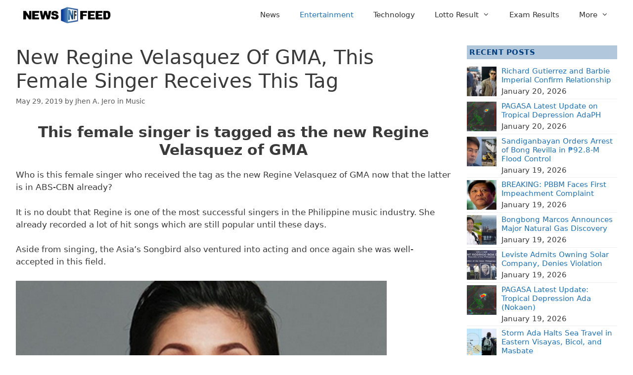

--- FILE ---
content_type: text/html; charset=UTF-8
request_url: https://newsfeed.ph/entertainment/music/58065/new-regine-velasquez-gma-female-singer-tag/
body_size: 21840
content:
<!DOCTYPE html><html lang="en-US"><head><script data-no-optimize="1">var litespeed_docref=sessionStorage.getItem("litespeed_docref");litespeed_docref&&(Object.defineProperty(document,"referrer",{get:function(){return litespeed_docref}}),sessionStorage.removeItem("litespeed_docref"));</script> <meta charset="UTF-8"><meta name='robots' content='index, follow, max-image-preview:large, max-snippet:-1, max-video-preview:-1' /><meta name="viewport" content="width=device-width, initial-scale=1"><title>New Regine Velasquez Of GMA, This Female Singer Receives This Tag</title><meta name="description" content="Who is this female singer who received the tag as the new Regine Velasquez of GMA now that the latter is in ABS-CBN already?" /><link rel="canonical" href="https://newsfeed.ph/entertainment/music/new-regine-velasquez-gma-female-singer-tag/" /><meta property="og:locale" content="en_US" /><meta property="og:type" content="article" /><meta property="og:title" content="New Regine Velasquez Of GMA, This Female Singer Receives This Tag" /><meta property="og:description" content="Who is this female singer who received the tag as the new Regine Velasquez of GMA now that the latter is in ABS-CBN already?" /><meta property="og:site_name" content="NewsFeed" /><meta property="article:publisher" content="https://www.facebook.com/NewsFeed247/" /><meta property="article:published_time" content="2019-05-29T00:47:05+00:00" /><meta property="article:modified_time" content="2019-05-29T01:12:03+00:00" /><meta property="og:image" content="https://newsfeed.ph/wp-content/uploads/2019/05/new-regine-velasquez-of-gma.jpg" /><meta property="og:image:width" content="750" /><meta property="og:image:height" content="400" /><meta property="og:image:type" content="image/jpeg" /><meta name="author" content="Jhen A. Jero" /><meta name="twitter:card" content="summary_large_image" /><meta name="twitter:creator" content="@NewsFeedPh247" /><meta name="twitter:site" content="@NewsFeedPh247" /><meta name="twitter:label1" content="Written by" /><meta name="twitter:data1" content="Jhen A. Jero" /><meta name="twitter:label2" content="Est. reading time" /><meta name="twitter:data2" content="2 minutes" /> <script type="application/ld+json" class="yoast-schema-graph">{"@context":"https://schema.org","@graph":[{"@type":"Article","@id":"https://newsfeed.ph/entertainment/music/new-regine-velasquez-gma-female-singer-tag/#article","isPartOf":{"@id":"https://newsfeed.ph/entertainment/music/new-regine-velasquez-gma-female-singer-tag/"},"author":{"name":"Jhen A. Jero","@id":"https://newsfeed.ph/#/schema/person/067df265b4345ef1fc90dc25bb89a05e"},"headline":"New Regine Velasquez Of GMA, This Female Singer Receives This Tag","datePublished":"2019-05-29T00:47:05+00:00","dateModified":"2019-05-29T01:12:03+00:00","mainEntityOfPage":{"@id":"https://newsfeed.ph/entertainment/music/new-regine-velasquez-gma-female-singer-tag/"},"wordCount":355,"commentCount":0,"publisher":{"@id":"https://newsfeed.ph/#organization"},"image":{"@id":"https://newsfeed.ph/entertainment/music/new-regine-velasquez-gma-female-singer-tag/#primaryimage"},"thumbnailUrl":"https://newsfeed.ph/wp-content/uploads/2019/05/new-regine-velasquez-of-gma.jpg","keywords":["Aicelle Santos","Aicelle Santos new Regine Velasquez of GMA","GMA","New Regine Velasquez","Regine Velasquez","Studio 7"],"articleSection":["Celebrity Watch","Entertainment","Featured","Music"],"inLanguage":"en-US","potentialAction":[{"@type":"CommentAction","name":"Comment","target":["https://newsfeed.ph/entertainment/music/new-regine-velasquez-gma-female-singer-tag/#respond"]}]},{"@type":"WebPage","@id":"https://newsfeed.ph/entertainment/music/new-regine-velasquez-gma-female-singer-tag/","url":"https://newsfeed.ph/entertainment/music/new-regine-velasquez-gma-female-singer-tag/","name":"New Regine Velasquez Of GMA, This Female Singer Receives This Tag","isPartOf":{"@id":"https://newsfeed.ph/#website"},"primaryImageOfPage":{"@id":"https://newsfeed.ph/entertainment/music/new-regine-velasquez-gma-female-singer-tag/#primaryimage"},"image":{"@id":"https://newsfeed.ph/entertainment/music/new-regine-velasquez-gma-female-singer-tag/#primaryimage"},"thumbnailUrl":"https://newsfeed.ph/wp-content/uploads/2019/05/new-regine-velasquez-of-gma.jpg","datePublished":"2019-05-29T00:47:05+00:00","dateModified":"2019-05-29T01:12:03+00:00","description":"Who is this female singer who received the tag as the new Regine Velasquez of GMA now that the latter is in ABS-CBN already?","breadcrumb":{"@id":"https://newsfeed.ph/entertainment/music/new-regine-velasquez-gma-female-singer-tag/#breadcrumb"},"inLanguage":"en-US","potentialAction":[{"@type":"ReadAction","target":["https://newsfeed.ph/entertainment/music/new-regine-velasquez-gma-female-singer-tag/"]}]},{"@type":"ImageObject","inLanguage":"en-US","@id":"https://newsfeed.ph/entertainment/music/new-regine-velasquez-gma-female-singer-tag/#primaryimage","url":"https://newsfeed.ph/wp-content/uploads/2019/05/new-regine-velasquez-of-gma.jpg","contentUrl":"https://newsfeed.ph/wp-content/uploads/2019/05/new-regine-velasquez-of-gma.jpg","width":750,"height":400},{"@type":"BreadcrumbList","@id":"https://newsfeed.ph/entertainment/music/new-regine-velasquez-gma-female-singer-tag/#breadcrumb","itemListElement":[{"@type":"ListItem","position":1,"name":"Home","item":"https://newsfeed.ph/"},{"@type":"ListItem","position":2,"name":"New Regine Velasquez Of GMA, This Female Singer Receives This Tag"}]},{"@type":"WebSite","@id":"https://newsfeed.ph/#website","url":"https://newsfeed.ph/","name":"NewsFeed","description":"Daily news feed","publisher":{"@id":"https://newsfeed.ph/#organization"},"potentialAction":[{"@type":"SearchAction","target":{"@type":"EntryPoint","urlTemplate":"https://newsfeed.ph/?s={search_term_string}"},"query-input":{"@type":"PropertyValueSpecification","valueRequired":true,"valueName":"search_term_string"}}],"inLanguage":"en-US"},{"@type":"Organization","@id":"https://newsfeed.ph/#organization","name":"TechSoft IT Solutions","url":"https://newsfeed.ph/","logo":{"@type":"ImageObject","inLanguage":"en-US","@id":"https://newsfeed.ph/#/schema/logo/image/","url":"https://newsfeed.ph/wp-content/uploads/2019/01/cropped-cropped-logo-header1.png","contentUrl":"https://newsfeed.ph/wp-content/uploads/2019/01/cropped-cropped-logo-header1.png","width":270,"height":54,"caption":"TechSoft IT Solutions"},"image":{"@id":"https://newsfeed.ph/#/schema/logo/image/"},"sameAs":["https://www.facebook.com/NewsFeed247/","https://x.com/NewsFeedPh247"]},{"@type":"Person","@id":"https://newsfeed.ph/#/schema/person/067df265b4345ef1fc90dc25bb89a05e","name":"Jhen A. Jero","image":{"@type":"ImageObject","inLanguage":"en-US","@id":"https://newsfeed.ph/#/schema/person/image/","url":"https://newsfeed.ph/wp-content/litespeed/avatar/9692ade237b66310be0f599fded7ac19.jpg?ver=1768748609","contentUrl":"https://newsfeed.ph/wp-content/litespeed/avatar/9692ade237b66310be0f599fded7ac19.jpg?ver=1768748609","caption":"Jhen A. Jero"},"description":"I writes about Pop Culture, General Information, Health &amp; Lifestyle, and Educational Topics.","url":"https://newsfeed.ph/author/jhen/"}]}</script> <link rel='dns-prefetch' href='//www.googletagmanager.com' /><link rel="alternate" type="application/rss+xml" title="NewsFeed &raquo; Feed" href="https://newsfeed.ph/feed/" /><link rel="alternate" type="application/rss+xml" title="NewsFeed &raquo; Comments Feed" href="https://newsfeed.ph/comments/feed/" /><link rel="alternate" type="application/rss+xml" title="NewsFeed &raquo; New Regine Velasquez Of GMA, This Female Singer Receives This Tag Comments Feed" href="https://newsfeed.ph/entertainment/music/new-regine-velasquez-gma-female-singer-tag/feed/" /><link rel="alternate" title="oEmbed (JSON)" type="application/json+oembed" href="https://newsfeed.ph/wp-json/oembed/1.0/embed?url=https%3A%2F%2Fnewsfeed.ph%2Fentertainment%2Fmusic%2Fnew-regine-velasquez-gma-female-singer-tag%2F" /><link rel="alternate" title="oEmbed (XML)" type="text/xml+oembed" href="https://newsfeed.ph/wp-json/oembed/1.0/embed?url=https%3A%2F%2Fnewsfeed.ph%2Fentertainment%2Fmusic%2Fnew-regine-velasquez-gma-female-singer-tag%2F&#038;format=xml" /><style id='wp-img-auto-sizes-contain-inline-css' type='text/css'>img:is([sizes=auto i],[sizes^="auto," i]){contain-intrinsic-size:3000px 1500px}
/*# sourceURL=wp-img-auto-sizes-contain-inline-css */</style><link data-optimized="2" rel="stylesheet" href="https://newsfeed.ph/wp-content/litespeed/css/f7688166a447ed3fbf6ef7ad16fb3b90.css?ver=c3906" /><style id='wp-block-heading-inline-css' type='text/css'>h1:where(.wp-block-heading).has-background,h2:where(.wp-block-heading).has-background,h3:where(.wp-block-heading).has-background,h4:where(.wp-block-heading).has-background,h5:where(.wp-block-heading).has-background,h6:where(.wp-block-heading).has-background{padding:1.25em 2.375em}h1.has-text-align-left[style*=writing-mode]:where([style*=vertical-lr]),h1.has-text-align-right[style*=writing-mode]:where([style*=vertical-rl]),h2.has-text-align-left[style*=writing-mode]:where([style*=vertical-lr]),h2.has-text-align-right[style*=writing-mode]:where([style*=vertical-rl]),h3.has-text-align-left[style*=writing-mode]:where([style*=vertical-lr]),h3.has-text-align-right[style*=writing-mode]:where([style*=vertical-rl]),h4.has-text-align-left[style*=writing-mode]:where([style*=vertical-lr]),h4.has-text-align-right[style*=writing-mode]:where([style*=vertical-rl]),h5.has-text-align-left[style*=writing-mode]:where([style*=vertical-lr]),h5.has-text-align-right[style*=writing-mode]:where([style*=vertical-rl]),h6.has-text-align-left[style*=writing-mode]:where([style*=vertical-lr]),h6.has-text-align-right[style*=writing-mode]:where([style*=vertical-rl]){rotate:180deg}
/*# sourceURL=https://newsfeed.ph/wp-includes/blocks/heading/style.min.css */</style><style id='wp-block-image-inline-css' type='text/css'>.wp-block-image>a,.wp-block-image>figure>a{display:inline-block}.wp-block-image img{box-sizing:border-box;height:auto;max-width:100%;vertical-align:bottom}@media not (prefers-reduced-motion){.wp-block-image img.hide{visibility:hidden}.wp-block-image img.show{animation:show-content-image .4s}}.wp-block-image[style*=border-radius] img,.wp-block-image[style*=border-radius]>a{border-radius:inherit}.wp-block-image.has-custom-border img{box-sizing:border-box}.wp-block-image.aligncenter{text-align:center}.wp-block-image.alignfull>a,.wp-block-image.alignwide>a{width:100%}.wp-block-image.alignfull img,.wp-block-image.alignwide img{height:auto;width:100%}.wp-block-image .aligncenter,.wp-block-image .alignleft,.wp-block-image .alignright,.wp-block-image.aligncenter,.wp-block-image.alignleft,.wp-block-image.alignright{display:table}.wp-block-image .aligncenter>figcaption,.wp-block-image .alignleft>figcaption,.wp-block-image .alignright>figcaption,.wp-block-image.aligncenter>figcaption,.wp-block-image.alignleft>figcaption,.wp-block-image.alignright>figcaption{caption-side:bottom;display:table-caption}.wp-block-image .alignleft{float:left;margin:.5em 1em .5em 0}.wp-block-image .alignright{float:right;margin:.5em 0 .5em 1em}.wp-block-image .aligncenter{margin-left:auto;margin-right:auto}.wp-block-image :where(figcaption){margin-bottom:1em;margin-top:.5em}.wp-block-image.is-style-circle-mask img{border-radius:9999px}@supports ((-webkit-mask-image:none) or (mask-image:none)) or (-webkit-mask-image:none){.wp-block-image.is-style-circle-mask img{border-radius:0;-webkit-mask-image:url('data:image/svg+xml;utf8,<svg viewBox="0 0 100 100" xmlns="http://www.w3.org/2000/svg"><circle cx="50" cy="50" r="50"/></svg>');mask-image:url('data:image/svg+xml;utf8,<svg viewBox="0 0 100 100" xmlns="http://www.w3.org/2000/svg"><circle cx="50" cy="50" r="50"/></svg>');mask-mode:alpha;-webkit-mask-position:center;mask-position:center;-webkit-mask-repeat:no-repeat;mask-repeat:no-repeat;-webkit-mask-size:contain;mask-size:contain}}:root :where(.wp-block-image.is-style-rounded img,.wp-block-image .is-style-rounded img){border-radius:9999px}.wp-block-image figure{margin:0}.wp-lightbox-container{display:flex;flex-direction:column;position:relative}.wp-lightbox-container img{cursor:zoom-in}.wp-lightbox-container img:hover+button{opacity:1}.wp-lightbox-container button{align-items:center;backdrop-filter:blur(16px) saturate(180%);background-color:#5a5a5a40;border:none;border-radius:4px;cursor:zoom-in;display:flex;height:20px;justify-content:center;opacity:0;padding:0;position:absolute;right:16px;text-align:center;top:16px;width:20px;z-index:100}@media not (prefers-reduced-motion){.wp-lightbox-container button{transition:opacity .2s ease}}.wp-lightbox-container button:focus-visible{outline:3px auto #5a5a5a40;outline:3px auto -webkit-focus-ring-color;outline-offset:3px}.wp-lightbox-container button:hover{cursor:pointer;opacity:1}.wp-lightbox-container button:focus{opacity:1}.wp-lightbox-container button:focus,.wp-lightbox-container button:hover,.wp-lightbox-container button:not(:hover):not(:active):not(.has-background){background-color:#5a5a5a40;border:none}.wp-lightbox-overlay{box-sizing:border-box;cursor:zoom-out;height:100vh;left:0;overflow:hidden;position:fixed;top:0;visibility:hidden;width:100%;z-index:100000}.wp-lightbox-overlay .close-button{align-items:center;cursor:pointer;display:flex;justify-content:center;min-height:40px;min-width:40px;padding:0;position:absolute;right:calc(env(safe-area-inset-right) + 16px);top:calc(env(safe-area-inset-top) + 16px);z-index:5000000}.wp-lightbox-overlay .close-button:focus,.wp-lightbox-overlay .close-button:hover,.wp-lightbox-overlay .close-button:not(:hover):not(:active):not(.has-background){background:none;border:none}.wp-lightbox-overlay .lightbox-image-container{height:var(--wp--lightbox-container-height);left:50%;overflow:hidden;position:absolute;top:50%;transform:translate(-50%,-50%);transform-origin:top left;width:var(--wp--lightbox-container-width);z-index:9999999999}.wp-lightbox-overlay .wp-block-image{align-items:center;box-sizing:border-box;display:flex;height:100%;justify-content:center;margin:0;position:relative;transform-origin:0 0;width:100%;z-index:3000000}.wp-lightbox-overlay .wp-block-image img{height:var(--wp--lightbox-image-height);min-height:var(--wp--lightbox-image-height);min-width:var(--wp--lightbox-image-width);width:var(--wp--lightbox-image-width)}.wp-lightbox-overlay .wp-block-image figcaption{display:none}.wp-lightbox-overlay button{background:none;border:none}.wp-lightbox-overlay .scrim{background-color:#fff;height:100%;opacity:.9;position:absolute;width:100%;z-index:2000000}.wp-lightbox-overlay.active{visibility:visible}@media not (prefers-reduced-motion){.wp-lightbox-overlay.active{animation:turn-on-visibility .25s both}.wp-lightbox-overlay.active img{animation:turn-on-visibility .35s both}.wp-lightbox-overlay.show-closing-animation:not(.active){animation:turn-off-visibility .35s both}.wp-lightbox-overlay.show-closing-animation:not(.active) img{animation:turn-off-visibility .25s both}.wp-lightbox-overlay.zoom.active{animation:none;opacity:1;visibility:visible}.wp-lightbox-overlay.zoom.active .lightbox-image-container{animation:lightbox-zoom-in .4s}.wp-lightbox-overlay.zoom.active .lightbox-image-container img{animation:none}.wp-lightbox-overlay.zoom.active .scrim{animation:turn-on-visibility .4s forwards}.wp-lightbox-overlay.zoom.show-closing-animation:not(.active){animation:none}.wp-lightbox-overlay.zoom.show-closing-animation:not(.active) .lightbox-image-container{animation:lightbox-zoom-out .4s}.wp-lightbox-overlay.zoom.show-closing-animation:not(.active) .lightbox-image-container img{animation:none}.wp-lightbox-overlay.zoom.show-closing-animation:not(.active) .scrim{animation:turn-off-visibility .4s forwards}}@keyframes show-content-image{0%{visibility:hidden}99%{visibility:hidden}to{visibility:visible}}@keyframes turn-on-visibility{0%{opacity:0}to{opacity:1}}@keyframes turn-off-visibility{0%{opacity:1;visibility:visible}99%{opacity:0;visibility:visible}to{opacity:0;visibility:hidden}}@keyframes lightbox-zoom-in{0%{transform:translate(calc((-100vw + var(--wp--lightbox-scrollbar-width))/2 + var(--wp--lightbox-initial-left-position)),calc(-50vh + var(--wp--lightbox-initial-top-position))) scale(var(--wp--lightbox-scale))}to{transform:translate(-50%,-50%) scale(1)}}@keyframes lightbox-zoom-out{0%{transform:translate(-50%,-50%) scale(1);visibility:visible}99%{visibility:visible}to{transform:translate(calc((-100vw + var(--wp--lightbox-scrollbar-width))/2 + var(--wp--lightbox-initial-left-position)),calc(-50vh + var(--wp--lightbox-initial-top-position))) scale(var(--wp--lightbox-scale));visibility:hidden}}
/*# sourceURL=https://newsfeed.ph/wp-includes/blocks/image/style.min.css */</style><style id='wp-block-group-inline-css' type='text/css'>.wp-block-group{box-sizing:border-box}:where(.wp-block-group.wp-block-group-is-layout-constrained){position:relative}
/*# sourceURL=https://newsfeed.ph/wp-includes/blocks/group/style.min.css */</style><style id='wp-block-paragraph-inline-css' type='text/css'>.is-small-text{font-size:.875em}.is-regular-text{font-size:1em}.is-large-text{font-size:2.25em}.is-larger-text{font-size:3em}.has-drop-cap:not(:focus):first-letter{float:left;font-size:8.4em;font-style:normal;font-weight:100;line-height:.68;margin:.05em .1em 0 0;text-transform:uppercase}body.rtl .has-drop-cap:not(:focus):first-letter{float:none;margin-left:.1em}p.has-drop-cap.has-background{overflow:hidden}:root :where(p.has-background){padding:1.25em 2.375em}:where(p.has-text-color:not(.has-link-color)) a{color:inherit}p.has-text-align-left[style*="writing-mode:vertical-lr"],p.has-text-align-right[style*="writing-mode:vertical-rl"]{rotate:180deg}
/*# sourceURL=https://newsfeed.ph/wp-includes/blocks/paragraph/style.min.css */</style><style id='tbs-query-loop-style-inline-css' type='text/css'>.wp-block-create-block-ts-recent-posts{background-color:#21759b;color:#fff;padding:2px}

/*# sourceURL=https://newsfeed.ph/wp-content/plugins/ts-recent-posts-v2.4/build/blocks/ts-query-loop/style-index.css */</style><style id='tbs-post-template-style-inline-css' type='text/css'>.wp-block-create-block-ts-recent-posts{background-color:#21759b;color:#fff;padding:2px}

/*# sourceURL=https://newsfeed.ph/wp-content/plugins/ts-recent-posts-v2.4/build/blocks/ts-post-template/style-index.css */</style><style id='global-styles-inline-css' type='text/css'>:root{--wp--preset--aspect-ratio--square: 1;--wp--preset--aspect-ratio--4-3: 4/3;--wp--preset--aspect-ratio--3-4: 3/4;--wp--preset--aspect-ratio--3-2: 3/2;--wp--preset--aspect-ratio--2-3: 2/3;--wp--preset--aspect-ratio--16-9: 16/9;--wp--preset--aspect-ratio--9-16: 9/16;--wp--preset--color--black: #000000;--wp--preset--color--cyan-bluish-gray: #abb8c3;--wp--preset--color--white: #ffffff;--wp--preset--color--pale-pink: #f78da7;--wp--preset--color--vivid-red: #cf2e2e;--wp--preset--color--luminous-vivid-orange: #ff6900;--wp--preset--color--luminous-vivid-amber: #fcb900;--wp--preset--color--light-green-cyan: #7bdcb5;--wp--preset--color--vivid-green-cyan: #00d084;--wp--preset--color--pale-cyan-blue: #8ed1fc;--wp--preset--color--vivid-cyan-blue: #0693e3;--wp--preset--color--vivid-purple: #9b51e0;--wp--preset--color--contrast: var(--contrast);--wp--preset--color--contrast-2: var(--contrast-2);--wp--preset--color--contrast-3: var(--contrast-3);--wp--preset--color--base: var(--base);--wp--preset--color--base-2: var(--base-2);--wp--preset--color--base-3: var(--base-3);--wp--preset--color--accent: var(--accent);--wp--preset--gradient--vivid-cyan-blue-to-vivid-purple: linear-gradient(135deg,rgb(6,147,227) 0%,rgb(155,81,224) 100%);--wp--preset--gradient--light-green-cyan-to-vivid-green-cyan: linear-gradient(135deg,rgb(122,220,180) 0%,rgb(0,208,130) 100%);--wp--preset--gradient--luminous-vivid-amber-to-luminous-vivid-orange: linear-gradient(135deg,rgb(252,185,0) 0%,rgb(255,105,0) 100%);--wp--preset--gradient--luminous-vivid-orange-to-vivid-red: linear-gradient(135deg,rgb(255,105,0) 0%,rgb(207,46,46) 100%);--wp--preset--gradient--very-light-gray-to-cyan-bluish-gray: linear-gradient(135deg,rgb(238,238,238) 0%,rgb(169,184,195) 100%);--wp--preset--gradient--cool-to-warm-spectrum: linear-gradient(135deg,rgb(74,234,220) 0%,rgb(151,120,209) 20%,rgb(207,42,186) 40%,rgb(238,44,130) 60%,rgb(251,105,98) 80%,rgb(254,248,76) 100%);--wp--preset--gradient--blush-light-purple: linear-gradient(135deg,rgb(255,206,236) 0%,rgb(152,150,240) 100%);--wp--preset--gradient--blush-bordeaux: linear-gradient(135deg,rgb(254,205,165) 0%,rgb(254,45,45) 50%,rgb(107,0,62) 100%);--wp--preset--gradient--luminous-dusk: linear-gradient(135deg,rgb(255,203,112) 0%,rgb(199,81,192) 50%,rgb(65,88,208) 100%);--wp--preset--gradient--pale-ocean: linear-gradient(135deg,rgb(255,245,203) 0%,rgb(182,227,212) 50%,rgb(51,167,181) 100%);--wp--preset--gradient--electric-grass: linear-gradient(135deg,rgb(202,248,128) 0%,rgb(113,206,126) 100%);--wp--preset--gradient--midnight: linear-gradient(135deg,rgb(2,3,129) 0%,rgb(40,116,252) 100%);--wp--preset--font-size--small: 13px;--wp--preset--font-size--medium: 20px;--wp--preset--font-size--large: 36px;--wp--preset--font-size--x-large: 42px;--wp--preset--spacing--20: 0.44rem;--wp--preset--spacing--30: 0.67rem;--wp--preset--spacing--40: 1rem;--wp--preset--spacing--50: 1.5rem;--wp--preset--spacing--60: 2.25rem;--wp--preset--spacing--70: 3.38rem;--wp--preset--spacing--80: 5.06rem;--wp--preset--shadow--natural: 6px 6px 9px rgba(0, 0, 0, 0.2);--wp--preset--shadow--deep: 12px 12px 50px rgba(0, 0, 0, 0.4);--wp--preset--shadow--sharp: 6px 6px 0px rgba(0, 0, 0, 0.2);--wp--preset--shadow--outlined: 6px 6px 0px -3px rgb(255, 255, 255), 6px 6px rgb(0, 0, 0);--wp--preset--shadow--crisp: 6px 6px 0px rgb(0, 0, 0);}:where(.is-layout-flex){gap: 0.5em;}:where(.is-layout-grid){gap: 0.5em;}body .is-layout-flex{display: flex;}.is-layout-flex{flex-wrap: wrap;align-items: center;}.is-layout-flex > :is(*, div){margin: 0;}body .is-layout-grid{display: grid;}.is-layout-grid > :is(*, div){margin: 0;}:where(.wp-block-columns.is-layout-flex){gap: 2em;}:where(.wp-block-columns.is-layout-grid){gap: 2em;}:where(.wp-block-post-template.is-layout-flex){gap: 1.25em;}:where(.wp-block-post-template.is-layout-grid){gap: 1.25em;}.has-black-color{color: var(--wp--preset--color--black) !important;}.has-cyan-bluish-gray-color{color: var(--wp--preset--color--cyan-bluish-gray) !important;}.has-white-color{color: var(--wp--preset--color--white) !important;}.has-pale-pink-color{color: var(--wp--preset--color--pale-pink) !important;}.has-vivid-red-color{color: var(--wp--preset--color--vivid-red) !important;}.has-luminous-vivid-orange-color{color: var(--wp--preset--color--luminous-vivid-orange) !important;}.has-luminous-vivid-amber-color{color: var(--wp--preset--color--luminous-vivid-amber) !important;}.has-light-green-cyan-color{color: var(--wp--preset--color--light-green-cyan) !important;}.has-vivid-green-cyan-color{color: var(--wp--preset--color--vivid-green-cyan) !important;}.has-pale-cyan-blue-color{color: var(--wp--preset--color--pale-cyan-blue) !important;}.has-vivid-cyan-blue-color{color: var(--wp--preset--color--vivid-cyan-blue) !important;}.has-vivid-purple-color{color: var(--wp--preset--color--vivid-purple) !important;}.has-black-background-color{background-color: var(--wp--preset--color--black) !important;}.has-cyan-bluish-gray-background-color{background-color: var(--wp--preset--color--cyan-bluish-gray) !important;}.has-white-background-color{background-color: var(--wp--preset--color--white) !important;}.has-pale-pink-background-color{background-color: var(--wp--preset--color--pale-pink) !important;}.has-vivid-red-background-color{background-color: var(--wp--preset--color--vivid-red) !important;}.has-luminous-vivid-orange-background-color{background-color: var(--wp--preset--color--luminous-vivid-orange) !important;}.has-luminous-vivid-amber-background-color{background-color: var(--wp--preset--color--luminous-vivid-amber) !important;}.has-light-green-cyan-background-color{background-color: var(--wp--preset--color--light-green-cyan) !important;}.has-vivid-green-cyan-background-color{background-color: var(--wp--preset--color--vivid-green-cyan) !important;}.has-pale-cyan-blue-background-color{background-color: var(--wp--preset--color--pale-cyan-blue) !important;}.has-vivid-cyan-blue-background-color{background-color: var(--wp--preset--color--vivid-cyan-blue) !important;}.has-vivid-purple-background-color{background-color: var(--wp--preset--color--vivid-purple) !important;}.has-black-border-color{border-color: var(--wp--preset--color--black) !important;}.has-cyan-bluish-gray-border-color{border-color: var(--wp--preset--color--cyan-bluish-gray) !important;}.has-white-border-color{border-color: var(--wp--preset--color--white) !important;}.has-pale-pink-border-color{border-color: var(--wp--preset--color--pale-pink) !important;}.has-vivid-red-border-color{border-color: var(--wp--preset--color--vivid-red) !important;}.has-luminous-vivid-orange-border-color{border-color: var(--wp--preset--color--luminous-vivid-orange) !important;}.has-luminous-vivid-amber-border-color{border-color: var(--wp--preset--color--luminous-vivid-amber) !important;}.has-light-green-cyan-border-color{border-color: var(--wp--preset--color--light-green-cyan) !important;}.has-vivid-green-cyan-border-color{border-color: var(--wp--preset--color--vivid-green-cyan) !important;}.has-pale-cyan-blue-border-color{border-color: var(--wp--preset--color--pale-cyan-blue) !important;}.has-vivid-cyan-blue-border-color{border-color: var(--wp--preset--color--vivid-cyan-blue) !important;}.has-vivid-purple-border-color{border-color: var(--wp--preset--color--vivid-purple) !important;}.has-vivid-cyan-blue-to-vivid-purple-gradient-background{background: var(--wp--preset--gradient--vivid-cyan-blue-to-vivid-purple) !important;}.has-light-green-cyan-to-vivid-green-cyan-gradient-background{background: var(--wp--preset--gradient--light-green-cyan-to-vivid-green-cyan) !important;}.has-luminous-vivid-amber-to-luminous-vivid-orange-gradient-background{background: var(--wp--preset--gradient--luminous-vivid-amber-to-luminous-vivid-orange) !important;}.has-luminous-vivid-orange-to-vivid-red-gradient-background{background: var(--wp--preset--gradient--luminous-vivid-orange-to-vivid-red) !important;}.has-very-light-gray-to-cyan-bluish-gray-gradient-background{background: var(--wp--preset--gradient--very-light-gray-to-cyan-bluish-gray) !important;}.has-cool-to-warm-spectrum-gradient-background{background: var(--wp--preset--gradient--cool-to-warm-spectrum) !important;}.has-blush-light-purple-gradient-background{background: var(--wp--preset--gradient--blush-light-purple) !important;}.has-blush-bordeaux-gradient-background{background: var(--wp--preset--gradient--blush-bordeaux) !important;}.has-luminous-dusk-gradient-background{background: var(--wp--preset--gradient--luminous-dusk) !important;}.has-pale-ocean-gradient-background{background: var(--wp--preset--gradient--pale-ocean) !important;}.has-electric-grass-gradient-background{background: var(--wp--preset--gradient--electric-grass) !important;}.has-midnight-gradient-background{background: var(--wp--preset--gradient--midnight) !important;}.has-small-font-size{font-size: var(--wp--preset--font-size--small) !important;}.has-medium-font-size{font-size: var(--wp--preset--font-size--medium) !important;}.has-large-font-size{font-size: var(--wp--preset--font-size--large) !important;}.has-x-large-font-size{font-size: var(--wp--preset--font-size--x-large) !important;}
/*# sourceURL=global-styles-inline-css */</style><style id='classic-theme-styles-inline-css' type='text/css'>/*! This file is auto-generated */
.wp-block-button__link{color:#fff;background-color:#32373c;border-radius:9999px;box-shadow:none;text-decoration:none;padding:calc(.667em + 2px) calc(1.333em + 2px);font-size:1.125em}.wp-block-file__button{background:#32373c;color:#fff;text-decoration:none}
/*# sourceURL=/wp-includes/css/classic-themes.min.css */</style><style id='generate-style-inline-css' type='text/css'>body{background-color:#ffffff;color:#3a3a3a;}a{color:var(--accent);}a:hover, a:focus, a:active{color:#000000;}body .grid-container{max-width:1376px;}.wp-block-group__inner-container{max-width:1376px;margin-left:auto;margin-right:auto;}.site-header .header-image{width:210px;}:root{--contrast:#222222;--contrast-2:#575760;--contrast-3:#b2b2be;--base:#f0f0f0;--base-2:#f7f8f9;--base-3:#ffffff;--accent:#1e73be;}:root .has-contrast-color{color:var(--contrast);}:root .has-contrast-background-color{background-color:var(--contrast);}:root .has-contrast-2-color{color:var(--contrast-2);}:root .has-contrast-2-background-color{background-color:var(--contrast-2);}:root .has-contrast-3-color{color:var(--contrast-3);}:root .has-contrast-3-background-color{background-color:var(--contrast-3);}:root .has-base-color{color:var(--base);}:root .has-base-background-color{background-color:var(--base);}:root .has-base-2-color{color:var(--base-2);}:root .has-base-2-background-color{background-color:var(--base-2);}:root .has-base-3-color{color:var(--base-3);}:root .has-base-3-background-color{background-color:var(--base-3);}:root .has-accent-color{color:var(--accent);}:root .has-accent-background-color{background-color:var(--accent);}body, button, input, select, textarea{font-family:-apple-system, system-ui, BlinkMacSystemFont, "Segoe UI", Helvetica, Arial, sans-serif, "Apple Color Emoji", "Segoe UI Emoji", "Segoe UI Symbol";}body{line-height:1.5;}.entry-content > [class*="wp-block-"]:not(:last-child):not(.wp-block-heading){margin-bottom:1.5em;}.main-navigation .main-nav ul ul li a{font-size:14px;}.sidebar .widget, .footer-widgets .widget{font-size:17px;}h1{font-weight:300;font-size:40px;}h2{font-weight:300;font-size:30px;}h3{font-size:20px;}h4{font-size:inherit;}h5{font-size:inherit;}@media (max-width:768px){.main-title{font-size:20px;}h1{font-size:30px;}h2{font-size:25px;}}.top-bar{background-color:#636363;color:#ffffff;}.top-bar a{color:#ffffff;}.top-bar a:hover{color:#303030;}.site-header{background-color:#ffffff;}.main-title a,.main-title a:hover{color:var(--contrast);}.site-description{color:#757575;}.main-navigation,.main-navigation ul ul{background-color:var(--base-3);}.main-navigation .main-nav ul li a, .main-navigation .menu-toggle, .main-navigation .menu-bar-items{color:#2f2f2f;}.main-navigation .main-nav ul li:not([class*="current-menu-"]):hover > a, .main-navigation .main-nav ul li:not([class*="current-menu-"]):focus > a, .main-navigation .main-nav ul li.sfHover:not([class*="current-menu-"]) > a, .main-navigation .menu-bar-item:hover > a, .main-navigation .menu-bar-item.sfHover > a{color:var(--accent);}button.menu-toggle:hover,button.menu-toggle:focus,.main-navigation .mobile-bar-items a,.main-navigation .mobile-bar-items a:hover,.main-navigation .mobile-bar-items a:focus{color:#2f2f2f;}.main-navigation .main-nav ul li[class*="current-menu-"] > a{color:var(--accent);}.navigation-search input[type="search"],.navigation-search input[type="search"]:active, .navigation-search input[type="search"]:focus, .main-navigation .main-nav ul li.search-item.active > a, .main-navigation .menu-bar-items .search-item.active > a{color:var(--accent);}.main-navigation ul ul{background-color:#ffffff;}.separate-containers .inside-article, .separate-containers .comments-area, .separate-containers .page-header, .one-container .container, .separate-containers .paging-navigation, .inside-page-header{background-color:#ffffff;}.entry-meta{color:#595959;}.entry-meta a{color:#595959;}.sidebar .widget{background-color:#ffffff;}.sidebar .widget .widget-title{color:#000000;}.footer-widgets{background-color:#ffffff;}.footer-widgets .widget-title{color:#000000;}.site-info{color:#181818;background-color:#ffffff;}.site-info a{color:#464545;}.site-info a:hover{color:#777777;}.footer-bar .widget_nav_menu .current-menu-item a{color:#777777;}input[type="text"],input[type="email"],input[type="url"],input[type="password"],input[type="search"],input[type="tel"],input[type="number"],textarea,select{color:#666666;background-color:#fafafa;border-color:#cccccc;}input[type="text"]:focus,input[type="email"]:focus,input[type="url"]:focus,input[type="password"]:focus,input[type="search"]:focus,input[type="tel"]:focus,input[type="number"]:focus,textarea:focus,select:focus{color:#666666;background-color:#ffffff;border-color:#bfbfbf;}button,html input[type="button"],input[type="reset"],input[type="submit"],a.button,a.wp-block-button__link:not(.has-background){color:#ffffff;background-color:#666666;}button:hover,html input[type="button"]:hover,input[type="reset"]:hover,input[type="submit"]:hover,a.button:hover,button:focus,html input[type="button"]:focus,input[type="reset"]:focus,input[type="submit"]:focus,a.button:focus,a.wp-block-button__link:not(.has-background):active,a.wp-block-button__link:not(.has-background):focus,a.wp-block-button__link:not(.has-background):hover{color:#ffffff;background-color:#3f3f3f;}a.generate-back-to-top{background-color:rgba( 0,0,0,0.4 );color:#ffffff;}a.generate-back-to-top:hover,a.generate-back-to-top:focus{background-color:rgba( 0,0,0,0.6 );color:#ffffff;}:root{--gp-search-modal-bg-color:var(--base-3);--gp-search-modal-text-color:var(--contrast);--gp-search-modal-overlay-bg-color:rgba(0,0,0,0.2);}@media (max-width: 768px){.main-navigation .menu-bar-item:hover > a, .main-navigation .menu-bar-item.sfHover > a{background:none;color:#2f2f2f;}}.inside-top-bar{padding:10px;}.inside-header{padding:0px 30px 0px 30px;}.separate-containers .inside-article, .separate-containers .comments-area, .separate-containers .page-header, .separate-containers .paging-navigation, .one-container .site-content, .inside-page-header{padding:32px 32px 0px 32px;}.site-main .wp-block-group__inner-container{padding:32px 32px 0px 32px;}.entry-content .alignwide, body:not(.no-sidebar) .entry-content .alignfull{margin-left:-32px;width:calc(100% + 64px);max-width:calc(100% + 64px);}.container.grid-container{max-width:1440px;}.one-container.right-sidebar .site-main,.one-container.both-right .site-main{margin-right:32px;}.one-container.left-sidebar .site-main,.one-container.both-left .site-main{margin-left:32px;}.one-container.both-sidebars .site-main{margin:0px 32px 0px 32px;}.separate-containers .widget, .separate-containers .site-main > *, .separate-containers .page-header, .widget-area .main-navigation{margin-bottom:0px;}.separate-containers .site-main{margin:0px;}.both-right.separate-containers .inside-left-sidebar{margin-right:0px;}.both-right.separate-containers .inside-right-sidebar{margin-left:0px;}.both-left.separate-containers .inside-left-sidebar{margin-right:0px;}.both-left.separate-containers .inside-right-sidebar{margin-left:0px;}.separate-containers .page-header-image, .separate-containers .page-header-contained, .separate-containers .page-header-image-single, .separate-containers .page-header-content-single{margin-top:0px;}.separate-containers .inside-right-sidebar, .separate-containers .inside-left-sidebar{margin-top:0px;margin-bottom:0px;}.rtl .menu-item-has-children .dropdown-menu-toggle{padding-left:20px;}.rtl .main-navigation .main-nav ul li.menu-item-has-children > a{padding-right:20px;}.site-info{padding:20px;}@media (max-width:768px){.separate-containers .inside-article, .separate-containers .comments-area, .separate-containers .page-header, .separate-containers .paging-navigation, .one-container .site-content, .inside-page-header{padding:20px 10px 20px 10px;}.site-main .wp-block-group__inner-container{padding:20px 10px 20px 10px;}.inside-header{padding-right:30px;padding-left:30px;}.widget-area .widget{padding-top:30px;padding-right:30px;padding-bottom:30px;padding-left:30px;}.site-info{padding-right:10px;padding-left:10px;}.entry-content .alignwide, body:not(.no-sidebar) .entry-content .alignfull{margin-left:-10px;width:calc(100% + 20px);max-width:calc(100% + 20px);}}.one-container .sidebar .widget{padding:0px;}/* End cached CSS */@media (max-width: 768px){.main-navigation .menu-toggle,.main-navigation .mobile-bar-items,.sidebar-nav-mobile:not(#sticky-placeholder){display:block;}.main-navigation ul,.gen-sidebar-nav{display:none;}[class*="nav-float-"] .site-header .inside-header > *{float:none;clear:both;}}
.dynamic-author-image-rounded{border-radius:100%;}.dynamic-featured-image, .dynamic-author-image{vertical-align:middle;}.one-container.blog .dynamic-content-template:not(:last-child), .one-container.archive .dynamic-content-template:not(:last-child){padding-bottom:0px;}.dynamic-entry-excerpt > p:last-child{margin-bottom:0px;}
.navigation-branding .main-title{font-weight:bold;text-transform:none;font-size:25px;}@media (max-width: 768px){.navigation-branding .main-title{font-size:20px;}}
@media (max-width: 768px){.main-navigation .main-nav ul li a,.main-navigation .menu-toggle,.main-navigation .mobile-bar-items a,.main-navigation .menu-bar-item > a{line-height:45px;}.main-navigation .site-logo.navigation-logo img, .mobile-header-navigation .site-logo.mobile-header-logo img, .navigation-search input[type="search"]{height:45px;}}
/*# sourceURL=generate-style-inline-css */</style><style id='generateblocks-inline-css' type='text/css'>.gb-container-70737ea6{margin-bottom:10px;}.gb-container-522d04b9{display:flex;justify-content:flex-start;padding-top:5px;padding-bottom:5px;border-bottom:1px solid var(--base);}.gb-container-04bf268f{width:calc(100% - 62px);padding-left:10px;}.gb-container-6438e1e1{margin-bottom:10px;}.gb-container-5de9b3fd{display:flex;justify-content:flex-start;padding-top:5px;padding-bottom:5px;border-bottom:1px solid var(--base);}.gb-container-90791c61{width:calc(100% - 62px);padding-left:10px;}h2.gb-headline-c5100c13{font-size:15px;letter-spacing:.5px;font-weight:700;padding:5px;margin-bottom:0px;color:#003e7e;background-color:rgba(68, 121, 173, 0.42);}h2.gb-headline-deffbfd2{font-size:15px;font-weight:normal;margin-bottom:5px;}h2.gb-headline-c719d1b8{font-size:15px;font-weight:normal;margin-bottom:5px;}h2.gb-headline-bd4a654b{font-size:15px;letter-spacing:.5px;font-weight:700;padding:5px;margin-bottom:0px;color:#003e7e;background-color:rgba(68, 121, 173, 0.42);}h2.gb-headline-156ac2ef{font-size:15px;font-weight:normal;margin-bottom:5px;}h2.gb-headline-a4a1694b{font-size:15px;font-weight:normal;margin-bottom:5px;}.gb-image-f51ce187{width:62px;vertical-align:middle;}.gb-image-d9ec0c41{width:62px;vertical-align:middle;}:root{--gb-container-width:1376px;}.gb-container .wp-block-image img{vertical-align:middle;}.gb-grid-wrapper .wp-block-image{margin-bottom:0;}.gb-highlight{background:none;}.gb-shape{line-height:0;}
/*# sourceURL=generateblocks-inline-css */</style><style id='generate-navigation-branding-inline-css' type='text/css'>@media (max-width: 768px){.site-header, #site-navigation, #sticky-navigation{display:none !important;opacity:0.0;}#mobile-header{display:block !important;width:100% !important;}#mobile-header .main-nav > ul{display:none;}#mobile-header.toggled .main-nav > ul, #mobile-header .menu-toggle, #mobile-header .mobile-bar-items{display:block;}#mobile-header .main-nav{-ms-flex:0 0 100%;flex:0 0 100%;-webkit-box-ordinal-group:5;-ms-flex-order:4;order:4;}}.navigation-branding img, .site-logo.mobile-header-logo img{height:60px;width:auto;}.navigation-branding .main-title{line-height:60px;}@media (max-width: 1386px){#site-navigation .navigation-branding, #sticky-navigation .navigation-branding{margin-left:10px;}}@media (max-width: 768px){.main-navigation:not(.slideout-navigation) .main-nav{-ms-flex:0 0 100%;flex:0 0 100%;}.main-navigation:not(.slideout-navigation) .inside-navigation{-ms-flex-wrap:wrap;flex-wrap:wrap;display:-webkit-box;display:-ms-flexbox;display:flex;}.nav-aligned-center .navigation-branding, .nav-aligned-left .navigation-branding{margin-right:auto;}.nav-aligned-center  .main-navigation.has-branding:not(.slideout-navigation) .inside-navigation .main-nav,.nav-aligned-center  .main-navigation.has-sticky-branding.navigation-stick .inside-navigation .main-nav,.nav-aligned-left  .main-navigation.has-branding:not(.slideout-navigation) .inside-navigation .main-nav,.nav-aligned-left  .main-navigation.has-sticky-branding.navigation-stick .inside-navigation .main-nav{margin-right:0px;}.navigation-branding img, .site-logo.mobile-header-logo{height:45px;}.navigation-branding .main-title{line-height:45px;}}
/*# sourceURL=generate-navigation-branding-inline-css */</style> <script type="litespeed/javascript" data-src="https://newsfeed.ph/wp-includes/js/jquery/jquery.min.js" id="jquery-core-js"></script> <link rel="https://api.w.org/" href="https://newsfeed.ph/wp-json/" /><link rel="alternate" title="JSON" type="application/json" href="https://newsfeed.ph/wp-json/wp/v2/posts/58065" /><link rel="EditURI" type="application/rsd+xml" title="RSD" href="https://newsfeed.ph/xmlrpc.php?rsd" /><meta name="generator" content="WordPress 6.9" /><link rel='shortlink' href='https://newsfeed.ph/?p=58065' /><meta name="generator" content="Site Kit by Google 1.168.0" /><link rel="pingback" href="https://newsfeed.ph/xmlrpc.php"><style id="wp-custom-css">.post {
    margin: 0 0 0.5em !important;
}

.gb-query-loop-item {
    border-top: 1px solid #d9d9d9;
    padding-top: 5px;
}

.tablepress .text-center{
	text-align:center;
}

#masthead>.inside-header{
	display: flex;
	align-items: center;
	justify-content: space-between
}
#masthead>.inside-header:before, #masthead>.inside-header:after{
	content: unset;
}

	.mobile-header-navigation .site-logo.mobile-header-logo img {
			height: 70px !important;
	}

.tablepress thead th, .tablepress thead td {
    background: #014f86;
    color: #fff;
}
.ts-rp-query-loop > * {
    box-sizing: border-box;
}</style> <script type="litespeed/javascript" data-src="https://www.googletagmanager.com/gtag/js?id=G-BVH442XVPZ"></script> <script type="litespeed/javascript">window.dataLayer=window.dataLayer||[];function gtag(){dataLayer.push(arguments)}
gtag('js',new Date());gtag('config','G-BVH442XVPZ')</script> <script type="litespeed/javascript">window._taboola=window._taboola||[];_taboola.push({article:'auto'});!function(e,f,u,i){if(!document.getElementById(i)){e.async=1;e.src=u;e.id=i;f.parentNode.insertBefore(e,f)}}(document.createElement('script'),document.getElementsByTagName('script')[0],'//cdn.taboola.com/libtrc/techsoft-network/loader.js','tb_loader_script');if(window.performance&&typeof window.performance.mark=='function'){window.performance.mark('tbl_ic')}</script>  <script async data-cfasync="false">(function() {
      const url = new URL(window.location.href);
      const clickID = url.searchParams.get("click_id");
      const sourceID = url.searchParams.get("source_id");

      const s = document.createElement("script");
      s.dataset.cfasync = "false";
      s.src = "https://push-sdk.com/f/sdk.js?z=996425";
      s.onload = (opts) => {
          opts.zoneID = 996425;
          opts.extClickID = clickID;
          opts.subID1 = sourceID;
          opts.actions.onPermissionGranted = () => {};
          opts.actions.onPermissionDenied = () => {};
          opts.actions.onAlreadySubscribed = () => {};
          opts.actions.onError = () => {};
      };
      document.head.appendChild(s);
  })()</script><style id='tbs-blocks-inline-css' type='text/css'>.ts-rp-query-loop-template-1619c4fd-f601-43a2-9f78-5085a8df9f99 {width: 100%;}
.ts-rp-query-loop-b7d71991-9813-4be0-889f-0436de633256{display:block;width:100%;flex-flow:row wrap;}
.ts-rp-query-loop-template-eb2fe9f9-186c-4de3-9712-43cc2dc144d9 {width: 100%;}
.ts-rp-query-loop-f3da3012-030f-4927-8875-c267a7b9ef13{display:block;width:100%;flex-flow:row wrap;}
/*# sourceURL=tbs-blocks-inline-css */</style></head><body class="wp-singular post-template-default single single-post postid-58065 single-format-standard wp-custom-logo wp-embed-responsive wp-theme-generatepress wp-child-theme-generatepress_child post-image-above-header post-image-aligned-center sticky-menu-fade mobile-header mobile-header-logo right-sidebar nav-float-right one-container fluid-header active-footer-widgets-3 header-aligned-left dropdown-hover" itemtype="https://schema.org/Blog" itemscope>
<a class="screen-reader-text skip-link" href="#content" title="Skip to content">Skip to content</a><header class="site-header" id="masthead" aria-label="Site"  itemtype="https://schema.org/WPHeader" itemscope><div class="inside-header grid-container grid-parent"><div class="site-logo">
<a href="https://newsfeed.ph/" rel="home">
<img data-lazyloaded="1" src="[data-uri]" width="270" height="54" class="header-image is-logo-image" alt="NewsFeed" data-src="https://newsfeed.ph/wp-content/uploads/2019/01/cropped-cropped-logo-header1.png" />
</a></div><nav class="main-navigation sub-menu-right" id="site-navigation" aria-label="Primary"  itemtype="https://schema.org/SiteNavigationElement" itemscope><div class="inside-navigation grid-container grid-parent">
<button class="menu-toggle" aria-controls="primary-menu" aria-expanded="false">
<span class="screen-reader-text">Menu</span>				</button><div id="primary-menu" class="main-nav"><ul id="menu-td-demo-header-menu" class=" menu sf-menu"><li id="menu-item-54" class="menu-item menu-item-type-post_type menu-item-object-page menu-item-54"><a href="https://newsfeed.ph/news/">News</a></li><li id="menu-item-184" class="menu-item menu-item-type-taxonomy menu-item-object-category current-post-ancestor current-menu-parent current-post-parent menu-item-184"><a href="https://newsfeed.ph/entertainment/">Entertainment</a></li><li id="menu-item-723" class="menu-item menu-item-type-taxonomy menu-item-object-category menu-item-723"><a href="https://newsfeed.ph/technology/">Technology</a></li><li id="menu-item-31119" class="menu-item menu-item-type-taxonomy menu-item-object-category menu-item-has-children menu-item-31119"><a href="https://newsfeed.ph/lotto-result/">Lotto Result<span role="presentation" class="dropdown-menu-toggle"></span></a><ul class="sub-menu"><li id="menu-item-156581" class="menu-item menu-item-type-taxonomy menu-item-object-category menu-item-156581"><a href="https://newsfeed.ph/lotto-result/swertres-result/">Swertres Result</a></li><li id="menu-item-156577" class="menu-item menu-item-type-taxonomy menu-item-object-category menu-item-156577"><a href="https://newsfeed.ph/lotto-result/ez2-result/">EZ2 Result</a></li><li id="menu-item-156579" class="menu-item menu-item-type-taxonomy menu-item-object-category menu-item-156579"><a href="https://newsfeed.ph/lotto-result/stl-result/">STL RESULT</a></li><li id="menu-item-156591" class="menu-item menu-item-type-taxonomy menu-item-object-category menu-item-156591"><a href="https://newsfeed.ph/lotto-result/6-58-lotto-result/">6/58 Lotto Result</a></li><li id="menu-item-156589" class="menu-item menu-item-type-taxonomy menu-item-object-category menu-item-156589"><a href="https://newsfeed.ph/lotto-result/6-55-lotto-result/">6/55 Lotto Result</a></li><li id="menu-item-156587" class="menu-item menu-item-type-taxonomy menu-item-object-category menu-item-156587"><a href="https://newsfeed.ph/lotto-result/6-49-lotto-result/">6/49 Lotto Result</a></li><li id="menu-item-156585" class="menu-item menu-item-type-taxonomy menu-item-object-category menu-item-156585"><a href="https://newsfeed.ph/lotto-result/6-45-lotto-result/">6/45 Lotto Result</a></li><li id="menu-item-156583" class="menu-item menu-item-type-taxonomy menu-item-object-category menu-item-156583"><a href="https://newsfeed.ph/lotto-result/6-42-lotto-result/">6/42 Lotto Result</a></li><li id="menu-item-156595" class="menu-item menu-item-type-taxonomy menu-item-object-category menu-item-156595"><a href="https://newsfeed.ph/lotto-result/6-digit-result/">6-Digit Result</a></li><li id="menu-item-156597" class="menu-item menu-item-type-taxonomy menu-item-object-category menu-item-156597"><a href="https://newsfeed.ph/lotto-result/4-digit-result/">4-Digit Result</a></li></ul></li><li id="menu-item-31820" class="menu-item menu-item-type-taxonomy menu-item-object-category menu-item-31820"><a href="https://newsfeed.ph/exam-results/">Exam Results</a></li><li id="menu-item-75169" class="menu-item menu-item-type-custom menu-item-object-custom menu-item-has-children menu-item-75169"><a href="#">More<span role="presentation" class="dropdown-menu-toggle"></span></a><ul class="sub-menu"><li id="menu-item-204655" class="menu-item menu-item-type-taxonomy menu-item-object-category menu-item-204655"><a href="https://newsfeed.ph/educational/">Educational</a></li><li id="menu-item-416" class="menu-item menu-item-type-taxonomy menu-item-object-category menu-item-416"><a href="https://newsfeed.ph/facts/">Facts</a></li><li id="menu-item-185" class="menu-item menu-item-type-taxonomy menu-item-object-category menu-item-185"><a href="https://newsfeed.ph/dating/">Dating</a></li><li id="menu-item-75170" class="menu-item menu-item-type-taxonomy menu-item-object-category menu-item-75170"><a href="https://newsfeed.ph/fashion/">Fashion</a></li><li id="menu-item-75171" class="menu-item menu-item-type-taxonomy menu-item-object-category menu-item-75171"><a href="https://newsfeed.ph/government-agency/">Government Agency</a></li><li id="menu-item-75172" class="menu-item menu-item-type-taxonomy menu-item-object-category menu-item-75172"><a href="https://newsfeed.ph/lifestyle/">Lifestyle</a></li><li id="menu-item-75173" class="menu-item menu-item-type-taxonomy menu-item-object-category menu-item-75173"><a href="https://newsfeed.ph/sports/">Sports</a></li><li id="menu-item-75174" class="menu-item menu-item-type-taxonomy menu-item-object-category menu-item-75174"><a href="https://newsfeed.ph/video/">Video</a></li><li id="menu-item-75175" class="menu-item menu-item-type-taxonomy menu-item-object-category menu-item-75175"><a href="https://newsfeed.ph/viral/">Viral</a></li></ul></li></ul></div></div></nav></div></header><nav id="mobile-header" itemtype="https://schema.org/SiteNavigationElement" itemscope class="main-navigation mobile-header-navigation has-branding"><div class="inside-navigation grid-container grid-parent"><div class="site-logo mobile-header-logo">
<a href="https://newsfeed.ph/" title="NewsFeed" rel="home">
<img data-lazyloaded="1" src="[data-uri]" data-src="https://newsfeed.ph/wp-content/uploads/2019/01/logo-header1.png" alt="NewsFeed" class="is-logo-image" width="272" height="90" />
</a></div>					<button class="menu-toggle" aria-controls="mobile-menu" aria-expanded="false">
<span class="screen-reader-text">Menu</span>					</button><div id="mobile-menu" class="main-nav"><ul id="menu-td-demo-header-menu-1" class=" menu sf-menu"><li class="menu-item menu-item-type-post_type menu-item-object-page menu-item-54"><a href="https://newsfeed.ph/news/">News</a></li><li class="menu-item menu-item-type-taxonomy menu-item-object-category current-post-ancestor current-menu-parent current-post-parent menu-item-184"><a href="https://newsfeed.ph/entertainment/">Entertainment</a></li><li class="menu-item menu-item-type-taxonomy menu-item-object-category menu-item-723"><a href="https://newsfeed.ph/technology/">Technology</a></li><li class="menu-item menu-item-type-taxonomy menu-item-object-category menu-item-has-children menu-item-31119"><a href="https://newsfeed.ph/lotto-result/">Lotto Result<span role="presentation" class="dropdown-menu-toggle"></span></a><ul class="sub-menu"><li class="menu-item menu-item-type-taxonomy menu-item-object-category menu-item-156581"><a href="https://newsfeed.ph/lotto-result/swertres-result/">Swertres Result</a></li><li class="menu-item menu-item-type-taxonomy menu-item-object-category menu-item-156577"><a href="https://newsfeed.ph/lotto-result/ez2-result/">EZ2 Result</a></li><li class="menu-item menu-item-type-taxonomy menu-item-object-category menu-item-156579"><a href="https://newsfeed.ph/lotto-result/stl-result/">STL RESULT</a></li><li class="menu-item menu-item-type-taxonomy menu-item-object-category menu-item-156591"><a href="https://newsfeed.ph/lotto-result/6-58-lotto-result/">6/58 Lotto Result</a></li><li class="menu-item menu-item-type-taxonomy menu-item-object-category menu-item-156589"><a href="https://newsfeed.ph/lotto-result/6-55-lotto-result/">6/55 Lotto Result</a></li><li class="menu-item menu-item-type-taxonomy menu-item-object-category menu-item-156587"><a href="https://newsfeed.ph/lotto-result/6-49-lotto-result/">6/49 Lotto Result</a></li><li class="menu-item menu-item-type-taxonomy menu-item-object-category menu-item-156585"><a href="https://newsfeed.ph/lotto-result/6-45-lotto-result/">6/45 Lotto Result</a></li><li class="menu-item menu-item-type-taxonomy menu-item-object-category menu-item-156583"><a href="https://newsfeed.ph/lotto-result/6-42-lotto-result/">6/42 Lotto Result</a></li><li class="menu-item menu-item-type-taxonomy menu-item-object-category menu-item-156595"><a href="https://newsfeed.ph/lotto-result/6-digit-result/">6-Digit Result</a></li><li class="menu-item menu-item-type-taxonomy menu-item-object-category menu-item-156597"><a href="https://newsfeed.ph/lotto-result/4-digit-result/">4-Digit Result</a></li></ul></li><li class="menu-item menu-item-type-taxonomy menu-item-object-category menu-item-31820"><a href="https://newsfeed.ph/exam-results/">Exam Results</a></li><li class="menu-item menu-item-type-custom menu-item-object-custom menu-item-has-children menu-item-75169"><a href="#">More<span role="presentation" class="dropdown-menu-toggle"></span></a><ul class="sub-menu"><li class="menu-item menu-item-type-taxonomy menu-item-object-category menu-item-204655"><a href="https://newsfeed.ph/educational/">Educational</a></li><li class="menu-item menu-item-type-taxonomy menu-item-object-category menu-item-416"><a href="https://newsfeed.ph/facts/">Facts</a></li><li class="menu-item menu-item-type-taxonomy menu-item-object-category menu-item-185"><a href="https://newsfeed.ph/dating/">Dating</a></li><li class="menu-item menu-item-type-taxonomy menu-item-object-category menu-item-75170"><a href="https://newsfeed.ph/fashion/">Fashion</a></li><li class="menu-item menu-item-type-taxonomy menu-item-object-category menu-item-75171"><a href="https://newsfeed.ph/government-agency/">Government Agency</a></li><li class="menu-item menu-item-type-taxonomy menu-item-object-category menu-item-75172"><a href="https://newsfeed.ph/lifestyle/">Lifestyle</a></li><li class="menu-item menu-item-type-taxonomy menu-item-object-category menu-item-75173"><a href="https://newsfeed.ph/sports/">Sports</a></li><li class="menu-item menu-item-type-taxonomy menu-item-object-category menu-item-75174"><a href="https://newsfeed.ph/video/">Video</a></li><li class="menu-item menu-item-type-taxonomy menu-item-object-category menu-item-75175"><a href="https://newsfeed.ph/viral/">Viral</a></li></ul></li></ul></div></div></nav><div class="site grid-container container hfeed grid-parent" id="page"><div class="site-content" id="content"><div class="content-area grid-parent mobile-grid-100 grid-75 tablet-grid-75" id="primary"><main class="site-main" id="main"><article id="post-58065" class="post-58065 post type-post status-publish format-standard has-post-thumbnail hentry category-celebrity-watch category-entertainment category-featured category-music tag-aicelle-santos tag-aicelle-santos-new-regine-velasquez-of-gma tag-gma tag-new-regine-velasquez tag-regine-velasquez tag-studio-7" itemtype="https://schema.org/CreativeWork" itemscope><div class="inside-article"><header class="entry-header"><h1 class="entry-title" itemprop="headline">New Regine Velasquez Of GMA, This Female Singer Receives This Tag</h1><div class="entry-meta">
<span class="posted-on"><time class="entry-date published" datetime="2019-05-29T08:47:05+08:00" itemprop="datePublished">May 29, 2019</time></span> <span class="byline">by <span class="author vcard" itemprop="author" itemtype="https://schema.org/Person" itemscope><a class="url fn n" href="https://newsfeed.ph/author/jhen/" title="View all posts by Jhen A. Jero" rel="author" itemprop="url"><span class="author-name" itemprop="name">Jhen A. Jero</span></a></span></span>  in <span class="cat-links"><span class="screen-reader-text">Categories </span><a href='https://newsfeed.ph/entertainment/music/' rel='category tag' data-wpel-link='internal'>Music</a></span></div></header><div class="entry-content" itemprop="text"><div class='code-block code-block-3' style='margin: 8px auto; text-align: center; display: block; clear: both;'> <script type="litespeed/javascript" data-src="https://pagead2.googlesyndication.com/pagead/js/adsbygoogle.js?client=ca-pub-7185345432998156"
     crossorigin="anonymous"></script> 
<ins class="adsbygoogle"
style="display:block"
data-ad-client="ca-pub-7185345432998156"
data-ad-slot="4215872420"
data-ad-format="auto"
data-full-width-responsive="true"></ins> <script type="litespeed/javascript">(adsbygoogle=window.adsbygoogle||[]).push({})</script></div><h2 class="wp-block-heading" style="text-align:center"><strong>This female singer is tagged as the new Regine Velasquez of GMA</strong></h2><p>Who is this female singer who received the tag as the new Regine Velasquez of GMA now that the latter is in ABS-CBN already?</p><p>It is no doubt that Regine is one of the most successful singers in the Philippine music industry. She already recorded a lot of hit songs which are still popular until these days.</p><div class='code-block code-block-4' style='margin: 8px auto; text-align: center; display: block; clear: both;'> <script type="litespeed/javascript" data-src="https://pagead2.googlesyndication.com/pagead/js/adsbygoogle.js?client=ca-pub-7185345432998156"
     crossorigin="anonymous"></script> 
<ins class="adsbygoogle"
style="display:block"
data-ad-client="ca-pub-7185345432998156"
data-ad-slot="8939486799"
data-ad-format="auto"
data-full-width-responsive="true"></ins> <script type="litespeed/javascript">(adsbygoogle=window.adsbygoogle||[]).push({})</script></div><p>Aside from singing, the Asia&#8217;s Songbird also ventured into acting and once again she was well-accepted in this field.</p><figure class="wp-block-image"><img data-lazyloaded="1" src="[data-uri]" fetchpriority="high" decoding="async" width="750" height="726" data-src="http://newsfeed.ph/wp-content/uploads/2018/11/Regine-Velasquez.jpg" alt="Regine Velasquez" class="wp-image-37074" data-srcset="https://newsfeed.ph/wp-content/uploads/2018/11/Regine-Velasquez.jpg 750w, https://newsfeed.ph/wp-content/uploads/2018/11/Regine-Velasquez-300x290.jpg 300w, https://newsfeed.ph/wp-content/uploads/2018/11/Regine-Velasquez-696x674.jpg 696w, https://newsfeed.ph/wp-content/uploads/2018/11/Regine-Velasquez-434x420.jpg 434w, https://newsfeed.ph/wp-content/uploads/2018/11/Regine-Velasquez-600x581.jpg 600w" data-sizes="(max-width: 750px) 100vw, 750px" /><figcaption>@reginevalcasid</figcaption></figure><p>For 20 years, she has been under the Kapuso network. However, last year, she decided to transfer to ABS-CBN to join her husband Ogie Alcasid.</p><p>While she was in GMA, she was one of the biggest stars in musical variety shows. Indeed, no one can replace someone like her.</p><div class='code-block code-block-5' style='margin: 8px auto; text-align: center; display: block; clear: both;'> <script type="litespeed/javascript" data-src="https://pagead2.googlesyndication.com/pagead/js/adsbygoogle.js?client=ca-pub-7185345432998156"
     crossorigin="anonymous"></script> 
<ins class="adsbygoogle"
style="display:block"
data-ad-client="ca-pub-7185345432998156"
data-ad-slot="4808670095"
data-ad-format="auto"
data-full-width-responsive="true"></ins> <script type="litespeed/javascript">(adsbygoogle=window.adsbygoogle||[]).push({})</script></div><p><strong><em>READ ALSO: </em></strong><a href="https://newsfeed.ph/entertainment/55762/regine-velasquez-moira-dela-torre-nagkasagutan-idol/"><strong><em>Regine Velasquez &amp; Moira Dela Torre “Nagkasagutan” In IDOL Philippines?</em></strong></a></p><p>On the other hand, a younger female singer is now receiving the tag &#8220;new Regine Velasquez of GMA&#8221;.</p><div class='code-block code-block-6' style='margin: 8px auto; text-align: center; display: block; clear: both;'> <script type="litespeed/javascript" data-src="https://pagead2.googlesyndication.com/pagead/js/adsbygoogle.js?client=ca-pub-7185345432998156"
     crossorigin="anonymous"></script> 
<ins class="adsbygoogle"
style="display:block"
data-ad-client="ca-pub-7185345432998156"
data-ad-slot="8658670795"
data-ad-format="auto"
data-full-width-responsive="true"></ins> <script type="litespeed/javascript">(adsbygoogle=window.adsbygoogle||[]).push({})</script> </div><figure class="wp-block-image"><img data-lazyloaded="1" src="[data-uri]" decoding="async" width="750" height="563" data-src="http://newsfeed.ph/wp-content/uploads/2019/05/aicelle-santos.jpg" alt="new regine velasquez of gma - aicelle santos" class="wp-image-58070" data-srcset="https://newsfeed.ph/wp-content/uploads/2019/05/aicelle-santos.jpg 750w, https://newsfeed.ph/wp-content/uploads/2019/05/aicelle-santos-300x225.jpg 300w, https://newsfeed.ph/wp-content/uploads/2019/05/aicelle-santos-80x60.jpg 80w, https://newsfeed.ph/wp-content/uploads/2019/05/aicelle-santos-265x198.jpg 265w, https://newsfeed.ph/wp-content/uploads/2019/05/aicelle-santos-696x522.jpg 696w, https://newsfeed.ph/wp-content/uploads/2019/05/aicelle-santos-560x420.jpg 560w" data-sizes="(max-width: 750px) 100vw, 750px" /><figcaption>Photo source: GMA</figcaption></figure><p>The said singer is Aicelle Santos who also <a href="https://newsfeed.ph/entertainment/music/22965/aicelle-santos-joins-miss-saigon-success-lea-salonga-rachelle-ann-go/">joined the cast of <em><strong>Miss Saigon</strong></em></a> following Broadway Diva Lea Salonga and popular singer Rachelle Ann Go.</p><p>For several years now, the younger singer who came from a singing contest has been doing theater plays.</p><p>Another feather was added to her cap when she performed on GMA&#8217;s Sunday musical variety show, <strong><em>Studio 7</em></strong>.</p><figure class="wp-block-image"><img data-lazyloaded="1" src="[data-uri]" decoding="async" width="750" height="422" data-src="http://newsfeed.ph/wp-content/uploads/2019/05/regine-velasquez-aicelle-santos.jpg" alt="new regine velasquez of gma - aicelle santos" class="wp-image-58072" data-srcset="https://newsfeed.ph/wp-content/uploads/2019/05/regine-velasquez-aicelle-santos.jpg 750w, https://newsfeed.ph/wp-content/uploads/2019/05/regine-velasquez-aicelle-santos-300x169.jpg 300w, https://newsfeed.ph/wp-content/uploads/2019/05/regine-velasquez-aicelle-santos-696x392.jpg 696w, https://newsfeed.ph/wp-content/uploads/2019/05/regine-velasquez-aicelle-santos-746x420.jpg 746w" data-sizes="(max-width: 750px) 100vw, 750px" /><figcaption>Photo source: YouTube</figcaption></figure><p>Based on the article published on Bandera, Aicelle received a lot of praises for her performance. It was said that the singer really shone during a production number with other Kapuso singers such as Golden Cañedo, Jong Madaliday, Mirriam Manalo at Garrett Bolden.</p><p>It was a powerhouse ballad performance which brought &#8220;eargasm&#8221; (a sense of pleasure derived from listening to something, particularly music  to) to the audience.</p><p>Then, Aicelle Santos received the tag &#8220;new Regine Velasquez of GMA&#8221; because she was the finale and she gave a world-class performance, based on the <a href="https://bandera.inquirer.net/218835/aicelle-santos-bagong-regine-ng-gma-7">article</a>.</p><p>What can you say about this?</p><p><strong><em>READ ALSO: </em></strong><a href="https://newsfeed.ph/entertainment/57998/abs-cbn-franchise-issue/"><strong><em>ABS-CBN Franchise Issue: What Will Happen Next?</em></strong></a></p></div><footer class="entry-meta" aria-label="Entry meta">
<span class="tags-links"><span class="screen-reader-text">Tags </span><a href="https://newsfeed.ph/tag/aicelle-santos/" rel="tag">Aicelle Santos</a>, <a href="https://newsfeed.ph/tag/aicelle-santos-new-regine-velasquez-of-gma/" rel="tag">Aicelle Santos new Regine Velasquez of GMA</a>, <a href="https://newsfeed.ph/tag/gma/" rel="tag">GMA</a>, <a href="https://newsfeed.ph/tag/new-regine-velasquez/" rel="tag">New Regine Velasquez</a>, <a href="https://newsfeed.ph/tag/regine-velasquez/" rel="tag">Regine Velasquez</a>, <a href="https://newsfeed.ph/tag/studio-7/" rel="tag">Studio 7</a></span><nav id="nav-below" class="post-navigation" aria-label="Posts"><div class="nav-previous"><span class="prev"><a href="https://newsfeed.ph/lotto-result/6-55-lotto-result/6-55-lotto-result-may-29-2019-official-pcso-lotto-results/" rel="prev">6/55 Lotto Result May 29, 2019 – Official PCSO Lotto Results</a></span></div><div class="nav-next"><span class="next"><a href="https://newsfeed.ph/lifestyle/health-fitness/mesothelioma-types-3-kinds-mesothelioma-cancer-symptoms/" rel="next">MESOTHELIOMA TYPES &#8211; 3 Main Kinds of Mesothelioma Cancer &#038; their Symptoms</a></span></div></nav></footer></div></article><div id="taboola-below-article-thumbnails"></div> <script type="litespeed/javascript">window._taboola=window._taboola||[];_taboola.push({mode:'thumbnails-a',container:'taboola-below-article-thumbnails',placement:'Below Article Thumbnails',target_type:'mix'})</script> <div class="comments-area"><div id="comments"><div id="respond" class="comment-respond"><h3 id="reply-title" class="comment-reply-title">Leave a Comment <small><a rel="nofollow" id="cancel-comment-reply-link" href="/entertainment/music/58065/new-regine-velasquez-gma-female-singer-tag/#respond" style="display:none;">Cancel reply</a></small></h3><form action="https://newsfeed.ph/wp-comments-post.php" method="post" id="commentform" class="comment-form"><p class="comment-form-comment"><label for="comment" class="screen-reader-text">Comment</label><textarea autocomplete="new-password"  id="cdb19d869c"  name="cdb19d869c"   cols="45" rows="8" required></textarea><textarea id="comment" aria-label="hp-comment" aria-hidden="true" name="comment" autocomplete="new-password" style="padding:0 !important;clip:rect(1px, 1px, 1px, 1px) !important;position:absolute !important;white-space:nowrap !important;height:1px !important;width:1px !important;overflow:hidden !important;" tabindex="-1"></textarea><script data-noptimize type="litespeed/javascript">document.getElementById("comment").setAttribute("id","a41ccbb9a6494e0a7ce9a8eef405c958");document.getElementById("cdb19d869c").setAttribute("id","comment")</script></p><label for="author" class="screen-reader-text">Name</label><input placeholder="Name *" id="author" name="author" type="text" value="" size="30" required />
<label for="email" class="screen-reader-text">Email</label><input placeholder="Email *" id="email" name="email" type="email" value="" size="30" required /><p class="form-submit"><input name="submit" type="submit" id="submit" class="submit" value="Post Comment" /> <input type='hidden' name='comment_post_ID' value='58065' id='comment_post_ID' />
<input type='hidden' name='comment_parent' id='comment_parent' value='0' /></p></form></div></div></div></main></div><div class="widget-area sidebar is-right-sidebar grid-25 tablet-grid-25 grid-parent" id="right-sidebar"><div class="inside-right-sidebar"><aside id="block-5" class="widget inner-padding widget_block"><div class="gb-container gb-container-7b8c581f"><div class="wp-block-group"><div class="wp-block-group__inner-container is-layout-constrained wp-block-group-is-layout-constrained"><div class="gb-container gb-container-70737ea6"><h2 class="gb-headline gb-headline-c5100c13 gb-headline-text">RECENT POSTS</h2></div><div class="wp-block-tbs-query-loop ts-rp-query-loop ts-rp-query-loop-b7d71991-9813-4be0-889f-0436de633256"><div class="wp-block-tbs-post-template ts-rp-query-loop ts-rp-query-loop-template-1619c4fd-f601-43a2-9f78-5085a8df9f99 ts-rp-query-loop91dfbb25-403c-441c-bf3f-65e410c38d9c ts-rp-query-loop8335d0e6-97ef-464c-b1da-21ec0e5eb091 ts-rp-query-loop7d71b1b1-b182-48c3-90f1-b4b291e7a5b4 ts-rp-query-loop99eefa41-65be-45df-949f-5f2aff5c30a0"><div class="gb-container gb-container-522d04b9"><figure class="gb-block-image gb-block-image-f51ce187"><a href="https://newsfeed.ph/entertainment/richard-gutierrez-and-barbie-imperial-confirm-relationship/"><img data-lazyloaded="1" src="[data-uri]" loading="lazy" decoding="async" width="150" height="150" data-src="https://newsfeed.ph/wp-content/uploads/2026/01/page-19-150x150.jpg" class="gb-image-f51ce187" alt="" /></a></figure><div class="gb-container gb-container-04bf268f"><h2 class="gb-headline gb-headline-deffbfd2 gb-headline-text"><a href="https://newsfeed.ph/entertainment/richard-gutierrez-and-barbie-imperial-confirm-relationship/">Richard Gutierrez and Barbie Imperial Confirm Relationship</a></h2><h2 class="gb-headline gb-headline-c719d1b8 gb-headline-text"><time class="entry-date published" datetime="2026-01-20T07:36:43+08:00">January 20, 2026</time></h2></div></div></div><div class="wp-block-tbs-post-template ts-rp-query-loop ts-rp-query-loop-template-1619c4fd-f601-43a2-9f78-5085a8df9f99 ts-rp-query-loop91dfbb25-403c-441c-bf3f-65e410c38d9c ts-rp-query-loop8335d0e6-97ef-464c-b1da-21ec0e5eb091 ts-rp-query-loop7d71b1b1-b182-48c3-90f1-b4b291e7a5b4 ts-rp-query-loop99eefa41-65be-45df-949f-5f2aff5c30a0"><div class="gb-container gb-container-522d04b9"><figure class="gb-block-image gb-block-image-f51ce187"><a href="https://newsfeed.ph/weather/pagasa-latest-update-on-tropical-depression-adaph/"><img data-lazyloaded="1" src="[data-uri]" loading="lazy" decoding="async" width="150" height="150" data-src="https://newsfeed.ph/wp-content/uploads/2026/01/oie_19231640A2XXbAB3-150x150.png" class="gb-image-f51ce187" alt="Typhoon Ada" /></a></figure><div class="gb-container gb-container-04bf268f"><h2 class="gb-headline gb-headline-deffbfd2 gb-headline-text"><a href="https://newsfeed.ph/weather/pagasa-latest-update-on-tropical-depression-adaph/">PAGASA Latest Update on Tropical Depression AdaPH</a></h2><h2 class="gb-headline gb-headline-c719d1b8 gb-headline-text"><time class="entry-date published" datetime="2026-01-20T06:18:36+08:00">January 20, 2026</time></h2></div></div></div><div class="wp-block-tbs-post-template ts-rp-query-loop ts-rp-query-loop-template-1619c4fd-f601-43a2-9f78-5085a8df9f99 ts-rp-query-loop91dfbb25-403c-441c-bf3f-65e410c38d9c ts-rp-query-loop8335d0e6-97ef-464c-b1da-21ec0e5eb091 ts-rp-query-loop7d71b1b1-b182-48c3-90f1-b4b291e7a5b4 ts-rp-query-loop99eefa41-65be-45df-949f-5f2aff5c30a0"><div class="gb-container gb-container-522d04b9"><figure class="gb-block-image gb-block-image-f51ce187"><a href="https://newsfeed.ph/news/sandiganbayan-orders-arrest-of-bong-revilla-in-%e2%82%b192-8-m-flood-control/"><img data-lazyloaded="1" src="[data-uri]" loading="lazy" decoding="async" width="150" height="150" data-src="https://newsfeed.ph/wp-content/uploads/2026/01/page-17-150x150.jpg" class="gb-image-f51ce187" alt="Bong Revilla Another Graft Case" /></a></figure><div class="gb-container gb-container-04bf268f"><h2 class="gb-headline gb-headline-deffbfd2 gb-headline-text"><a href="https://newsfeed.ph/news/sandiganbayan-orders-arrest-of-bong-revilla-in-%e2%82%b192-8-m-flood-control/">Sandiganbayan Orders Arrest of Bong Revilla in ₱92.8-M Flood Control</a></h2><h2 class="gb-headline gb-headline-c719d1b8 gb-headline-text"><time class="entry-date published" datetime="2026-01-19T20:53:42+08:00">January 19, 2026</time></h2></div></div></div><div class="wp-block-tbs-post-template ts-rp-query-loop ts-rp-query-loop-template-1619c4fd-f601-43a2-9f78-5085a8df9f99 ts-rp-query-loop91dfbb25-403c-441c-bf3f-65e410c38d9c ts-rp-query-loop8335d0e6-97ef-464c-b1da-21ec0e5eb091 ts-rp-query-loop7d71b1b1-b182-48c3-90f1-b4b291e7a5b4 ts-rp-query-loop99eefa41-65be-45df-949f-5f2aff5c30a0"><div class="gb-container gb-container-522d04b9"><figure class="gb-block-image gb-block-image-f51ce187"><a href="https://newsfeed.ph/news/breaking-pbbm-faces-first-impeachment-complaint/"><img data-lazyloaded="1" src="[data-uri]" loading="lazy" decoding="async" width="150" height="150" data-src="https://newsfeed.ph/wp-content/uploads/2026/01/oie_1931814FxYllEK8-150x150.jpg" class="gb-image-f51ce187" alt="Marcos" /></a></figure><div class="gb-container gb-container-04bf268f"><h2 class="gb-headline gb-headline-deffbfd2 gb-headline-text"><a href="https://newsfeed.ph/news/breaking-pbbm-faces-first-impeachment-complaint/">BREAKING: PBBM Faces First Impeachment Complaint</a></h2><h2 class="gb-headline gb-headline-c719d1b8 gb-headline-text"><time class="entry-date published" datetime="2026-01-19T10:24:01+08:00">January 19, 2026</time></h2></div></div></div><div class="wp-block-tbs-post-template ts-rp-query-loop ts-rp-query-loop-template-1619c4fd-f601-43a2-9f78-5085a8df9f99 ts-rp-query-loop91dfbb25-403c-441c-bf3f-65e410c38d9c ts-rp-query-loop8335d0e6-97ef-464c-b1da-21ec0e5eb091 ts-rp-query-loop7d71b1b1-b182-48c3-90f1-b4b291e7a5b4 ts-rp-query-loop99eefa41-65be-45df-949f-5f2aff5c30a0"><div class="gb-container gb-container-522d04b9"><figure class="gb-block-image gb-block-image-f51ce187"><a href="https://newsfeed.ph/news/bongbong-marcos-announces-major-natural-gas-discovery/"><img data-lazyloaded="1" src="[data-uri]" loading="lazy" decoding="async" width="150" height="150" data-src="https://newsfeed.ph/wp-content/uploads/2026/01/page-16-150x150.jpg" class="gb-image-f51ce187" alt="Malampaya" /></a></figure><div class="gb-container gb-container-04bf268f"><h2 class="gb-headline gb-headline-deffbfd2 gb-headline-text"><a href="https://newsfeed.ph/news/bongbong-marcos-announces-major-natural-gas-discovery/">Bongbong Marcos Announces Major Natural Gas Discovery</a></h2><h2 class="gb-headline gb-headline-c719d1b8 gb-headline-text"><time class="entry-date published" datetime="2026-01-19T09:56:22+08:00">January 19, 2026</time></h2></div></div></div><div class="wp-block-tbs-post-template ts-rp-query-loop ts-rp-query-loop-template-1619c4fd-f601-43a2-9f78-5085a8df9f99 ts-rp-query-loop91dfbb25-403c-441c-bf3f-65e410c38d9c ts-rp-query-loop8335d0e6-97ef-464c-b1da-21ec0e5eb091 ts-rp-query-loop7d71b1b1-b182-48c3-90f1-b4b291e7a5b4 ts-rp-query-loop99eefa41-65be-45df-949f-5f2aff5c30a0"><div class="gb-container gb-container-522d04b9"><figure class="gb-block-image gb-block-image-f51ce187"><a href="https://newsfeed.ph/news/leviste-admits-owning-solar-company-denies-violation/"><img data-lazyloaded="1" src="[data-uri]" loading="lazy" decoding="async" width="150" height="150" data-src="https://newsfeed.ph/wp-content/uploads/2026/01/oie_19078cE1RHHUS-150x150.jpg" class="gb-image-f51ce187" alt="Leviste Solar" /></a></figure><div class="gb-container gb-container-04bf268f"><h2 class="gb-headline gb-headline-deffbfd2 gb-headline-text"><a href="https://newsfeed.ph/news/leviste-admits-owning-solar-company-denies-violation/">Leviste Admits Owning Solar Company, Denies Violation</a></h2><h2 class="gb-headline gb-headline-c719d1b8 gb-headline-text"><time class="entry-date published" datetime="2026-01-19T07:09:10+08:00">January 19, 2026</time></h2></div></div></div><div class="wp-block-tbs-post-template ts-rp-query-loop ts-rp-query-loop-template-1619c4fd-f601-43a2-9f78-5085a8df9f99 ts-rp-query-loop91dfbb25-403c-441c-bf3f-65e410c38d9c ts-rp-query-loop8335d0e6-97ef-464c-b1da-21ec0e5eb091 ts-rp-query-loop7d71b1b1-b182-48c3-90f1-b4b291e7a5b4 ts-rp-query-loop99eefa41-65be-45df-949f-5f2aff5c30a0"><div class="gb-container gb-container-522d04b9"><figure class="gb-block-image gb-block-image-f51ce187"><a href="https://newsfeed.ph/weather/pagasa-latest-update-tropical-depression-ada-nokaen/"><img data-lazyloaded="1" src="[data-uri]" loading="lazy" decoding="async" width="150" height="150" data-src="https://newsfeed.ph/wp-content/uploads/2026/01/oie_1823435WcvQvZIi-150x150.png" class="gb-image-f51ce187" alt="ADA" /></a></figure><div class="gb-container gb-container-04bf268f"><h2 class="gb-headline gb-headline-deffbfd2 gb-headline-text"><a href="https://newsfeed.ph/weather/pagasa-latest-update-tropical-depression-ada-nokaen/">PAGASA Latest Update: Tropical Depression Ada (Nokaen)</a></h2><h2 class="gb-headline gb-headline-c719d1b8 gb-headline-text"><time class="entry-date published" datetime="2026-01-19T06:46:42+08:00">January 19, 2026</time></h2></div></div></div><div class="wp-block-tbs-post-template ts-rp-query-loop ts-rp-query-loop-template-1619c4fd-f601-43a2-9f78-5085a8df9f99 ts-rp-query-loop91dfbb25-403c-441c-bf3f-65e410c38d9c ts-rp-query-loop8335d0e6-97ef-464c-b1da-21ec0e5eb091 ts-rp-query-loop7d71b1b1-b182-48c3-90f1-b4b291e7a5b4 ts-rp-query-loop99eefa41-65be-45df-949f-5f2aff5c30a0"><div class="gb-container gb-container-522d04b9"><figure class="gb-block-image gb-block-image-f51ce187"><a href="https://newsfeed.ph/news/storm-ada-halts-sea-travel-in-eastern-visayas-bicol-and-masbate/"><img data-lazyloaded="1" src="[data-uri]" loading="lazy" decoding="async" width="150" height="150" data-src="https://newsfeed.ph/wp-content/uploads/2026/01/page-15-150x150.jpg" class="gb-image-f51ce187" alt="Typhoon Ada" /></a></figure><div class="gb-container gb-container-04bf268f"><h2 class="gb-headline gb-headline-deffbfd2 gb-headline-text"><a href="https://newsfeed.ph/news/storm-ada-halts-sea-travel-in-eastern-visayas-bicol-and-masbate/">Storm Ada Halts Sea Travel in Eastern Visayas, Bicol, and Masbate</a></h2><h2 class="gb-headline gb-headline-c719d1b8 gb-headline-text"><time class="entry-date published" datetime="2026-01-15T09:20:55+08:00">January 15, 2026</time></h2></div></div></div><div class="wp-block-tbs-post-template ts-rp-query-loop ts-rp-query-loop-template-1619c4fd-f601-43a2-9f78-5085a8df9f99 ts-rp-query-loop91dfbb25-403c-441c-bf3f-65e410c38d9c ts-rp-query-loop8335d0e6-97ef-464c-b1da-21ec0e5eb091 ts-rp-query-loop7d71b1b1-b182-48c3-90f1-b4b291e7a5b4 ts-rp-query-loop99eefa41-65be-45df-949f-5f2aff5c30a0"><div class="gb-container gb-container-522d04b9"><figure class="gb-block-image gb-block-image-f51ce187"><a href="https://newsfeed.ph/weather/pagasa-tropical-depression-ada-strengthens/"><img data-lazyloaded="1" src="[data-uri]" loading="lazy" decoding="async" width="150" height="150" data-src="https://newsfeed.ph/wp-content/uploads/2026/01/oie_150548eTTLBkYV-150x150.png" class="gb-image-f51ce187" alt="AdaPh Update" /></a></figure><div class="gb-container gb-container-04bf268f"><h2 class="gb-headline gb-headline-deffbfd2 gb-headline-text"><a href="https://newsfeed.ph/weather/pagasa-tropical-depression-ada-strengthens/">PAGASA: Tropical Depression Ada Strengthens</a></h2><h2 class="gb-headline gb-headline-c719d1b8 gb-headline-text"><time class="entry-date published" datetime="2026-01-15T07:08:06+08:00">January 15, 2026</time></h2></div></div></div><div class="wp-block-tbs-post-template ts-rp-query-loop ts-rp-query-loop-template-1619c4fd-f601-43a2-9f78-5085a8df9f99 ts-rp-query-loop91dfbb25-403c-441c-bf3f-65e410c38d9c ts-rp-query-loop8335d0e6-97ef-464c-b1da-21ec0e5eb091 ts-rp-query-loop7d71b1b1-b182-48c3-90f1-b4b291e7a5b4 ts-rp-query-loop99eefa41-65be-45df-949f-5f2aff5c30a0"><div class="gb-container gb-container-522d04b9"><figure class="gb-block-image gb-block-image-f51ce187"><a href="https://newsfeed.ph/news/laguna-court-issues-arrest-warrant-vs-atong-ang/"><img data-lazyloaded="1" src="[data-uri]" loading="lazy" decoding="async" width="150" height="150" data-src="https://newsfeed.ph/wp-content/uploads/2026/01/page-14-150x150.jpg" class="gb-image-f51ce187" alt="Missing Sabungeros Case" /></a></figure><div class="gb-container gb-container-04bf268f"><h2 class="gb-headline gb-headline-deffbfd2 gb-headline-text"><a href="https://newsfeed.ph/news/laguna-court-issues-arrest-warrant-vs-atong-ang/">Laguna Court Issues Arrest Warrant vs. Atong Ang</a></h2><h2 class="gb-headline gb-headline-c719d1b8 gb-headline-text"><time class="entry-date published" datetime="2026-01-14T18:28:25+08:00">January 14, 2026</time></h2></div></div></div></div></div></div></div></aside><aside id="block-6" class="widget inner-padding widget_block"><div class="gb-container gb-container-bbcf41d6"><div class="wp-block-group"><div class="wp-block-group__inner-container is-layout-constrained wp-block-group-is-layout-constrained"><div class="gb-container gb-container-6438e1e1"><h2 class="gb-headline gb-headline-bd4a654b gb-headline-text">PCSO LOTTO RESULTS</h2></div><div class="wp-block-tbs-query-loop ts-rp-query-loop ts-rp-query-loop-f3da3012-030f-4927-8875-c267a7b9ef13"><div class="wp-block-tbs-post-template ts-rp-query-loop ts-rp-query-loop-template-eb2fe9f9-186c-4de3-9712-43cc2dc144d9 ts-rp-query-loopfdb195f7-7c6e-49ca-b7fe-0024eb50337b ts-rp-query-loopde90243a-1a02-41d6-8daf-1fa30b75f509 ts-rp-query-loopf2364414-c53f-4d6b-84c5-4730295d1e6f"><div class="gb-container gb-container-5de9b3fd"><figure class="gb-block-image gb-block-image-d9ec0c41"><a href="https://newsfeed.ph/lotto-result/6-55-lotto-result/6-55-lotto-result-wednesday-january-21-2026-official-pcso-lotto-results/"><img data-lazyloaded="1" src="[data-uri]" loading="lazy" decoding="async" width="150" height="150" data-src="https://newsfeed.ph/wp-content/uploads/2022/02/655-Lotto-150x150.jpg" class="gb-image-d9ec0c41" alt="" /></a></figure><div class="gb-container gb-container-90791c61"><h2 class="gb-headline gb-headline-156ac2ef gb-headline-text"><a href="https://newsfeed.ph/lotto-result/6-55-lotto-result/6-55-lotto-result-wednesday-january-21-2026-official-pcso-lotto-results/">6/55 Lotto Result, Wednesday, January 21, 2026 – Official PCSO Lotto Results</a></h2><h2 class="gb-headline gb-headline-a4a1694b gb-headline-text"><time class="entry-date published" datetime="2026-01-21T00:45:00+08:00">January 21, 2026</time></h2></div></div></div><div class="wp-block-tbs-post-template ts-rp-query-loop ts-rp-query-loop-template-eb2fe9f9-186c-4de3-9712-43cc2dc144d9 ts-rp-query-loopfdb195f7-7c6e-49ca-b7fe-0024eb50337b ts-rp-query-loopde90243a-1a02-41d6-8daf-1fa30b75f509 ts-rp-query-loopf2364414-c53f-4d6b-84c5-4730295d1e6f"><div class="gb-container gb-container-5de9b3fd"><figure class="gb-block-image gb-block-image-d9ec0c41"><a href="https://newsfeed.ph/lotto-result/6-45-lotto-result/6-45-lotto-result-wednesday-january-21-2026-official-pcso-lotto-results/"><img data-lazyloaded="1" src="[data-uri]" loading="lazy" decoding="async" width="150" height="150" data-src="https://newsfeed.ph/wp-content/uploads/2022/02/645-Lotto-150x150.jpg" class="gb-image-d9ec0c41" alt="" /></a></figure><div class="gb-container gb-container-90791c61"><h2 class="gb-headline gb-headline-156ac2ef gb-headline-text"><a href="https://newsfeed.ph/lotto-result/6-45-lotto-result/6-45-lotto-result-wednesday-january-21-2026-official-pcso-lotto-results/">6/45 Lotto Result, Wednesday, January 21, 2026 – Official PCSO Lotto Results</a></h2><h2 class="gb-headline gb-headline-a4a1694b gb-headline-text"><time class="entry-date published" datetime="2026-01-21T00:40:00+08:00">January 21, 2026</time></h2></div></div></div><div class="wp-block-tbs-post-template ts-rp-query-loop ts-rp-query-loop-template-eb2fe9f9-186c-4de3-9712-43cc2dc144d9 ts-rp-query-loopfdb195f7-7c6e-49ca-b7fe-0024eb50337b ts-rp-query-loopde90243a-1a02-41d6-8daf-1fa30b75f509 ts-rp-query-loopf2364414-c53f-4d6b-84c5-4730295d1e6f"><div class="gb-container gb-container-5de9b3fd"><figure class="gb-block-image gb-block-image-d9ec0c41"><a href="https://newsfeed.ph/lotto-result/4-digit-result/4d-lotto-result-wednesday-january-21-2026-official-pcso-lotto-results/"><img data-lazyloaded="1" src="[data-uri]" loading="lazy" decoding="async" width="150" height="150" data-src="https://newsfeed.ph/wp-content/uploads/2022/02/4D-Lotto-150x150.jpg" class="gb-image-d9ec0c41" alt="" /></a></figure><div class="gb-container gb-container-90791c61"><h2 class="gb-headline gb-headline-156ac2ef gb-headline-text"><a href="https://newsfeed.ph/lotto-result/4-digit-result/4d-lotto-result-wednesday-january-21-2026-official-pcso-lotto-results/">4D Lotto Result, Wednesday, January 21, 2026 – Official PCSO Lotto Results</a></h2><h2 class="gb-headline gb-headline-a4a1694b gb-headline-text"><time class="entry-date published" datetime="2026-01-21T00:35:00+08:00">January 21, 2026</time></h2></div></div></div><div class="wp-block-tbs-post-template ts-rp-query-loop ts-rp-query-loop-template-eb2fe9f9-186c-4de3-9712-43cc2dc144d9 ts-rp-query-loopfdb195f7-7c6e-49ca-b7fe-0024eb50337b ts-rp-query-loopde90243a-1a02-41d6-8daf-1fa30b75f509 ts-rp-query-loopf2364414-c53f-4d6b-84c5-4730295d1e6f"><div class="gb-container gb-container-5de9b3fd"><figure class="gb-block-image gb-block-image-d9ec0c41"><a href="https://newsfeed.ph/lotto-result/swertres-result/swertres-result-wednesday-january-21-2026-official-pcso-lotto-results/"><img data-lazyloaded="1" src="[data-uri]" loading="lazy" decoding="async" width="150" height="150" data-src="https://newsfeed.ph/wp-content/uploads/2022/02/Swertres-150x150.jpg" class="gb-image-d9ec0c41" alt="" /></a></figure><div class="gb-container gb-container-90791c61"><h2 class="gb-headline gb-headline-156ac2ef gb-headline-text"><a href="https://newsfeed.ph/lotto-result/swertres-result/swertres-result-wednesday-january-21-2026-official-pcso-lotto-results/">SWERTRES RESULT, Wednesday, January 21, 2026 – Official PCSO Lotto Results</a></h2><h2 class="gb-headline gb-headline-a4a1694b gb-headline-text"><time class="entry-date published" datetime="2026-01-21T00:19:00+08:00">January 21, 2026</time></h2></div></div></div><div class="wp-block-tbs-post-template ts-rp-query-loop ts-rp-query-loop-template-eb2fe9f9-186c-4de3-9712-43cc2dc144d9 ts-rp-query-loopfdb195f7-7c6e-49ca-b7fe-0024eb50337b ts-rp-query-loopde90243a-1a02-41d6-8daf-1fa30b75f509 ts-rp-query-loopf2364414-c53f-4d6b-84c5-4730295d1e6f"><div class="gb-container gb-container-5de9b3fd"><figure class="gb-block-image gb-block-image-d9ec0c41"><a href="https://newsfeed.ph/lotto-result/ez2-result/ez2-result-wednesday-january-21-2026-official-pcso-lotto-results/"><img data-lazyloaded="1" src="[data-uri]" loading="lazy" decoding="async" width="150" height="150" data-src="https://newsfeed.ph/wp-content/uploads/2022/02/Ez2-Lotto-150x150.jpg" class="gb-image-d9ec0c41" alt="" /></a></figure><div class="gb-container gb-container-90791c61"><h2 class="gb-headline gb-headline-156ac2ef gb-headline-text"><a href="https://newsfeed.ph/lotto-result/ez2-result/ez2-result-wednesday-january-21-2026-official-pcso-lotto-results/">EZ2 RESULT, Wednesday, January 21, 2026 – Official PCSO Lotto Results</a></h2><h2 class="gb-headline gb-headline-a4a1694b gb-headline-text"><time class="entry-date published" datetime="2026-01-21T00:18:00+08:00">January 21, 2026</time></h2></div></div></div><div class="wp-block-tbs-post-template ts-rp-query-loop ts-rp-query-loop-template-eb2fe9f9-186c-4de3-9712-43cc2dc144d9 ts-rp-query-loopfdb195f7-7c6e-49ca-b7fe-0024eb50337b ts-rp-query-loopde90243a-1a02-41d6-8daf-1fa30b75f509 ts-rp-query-loopf2364414-c53f-4d6b-84c5-4730295d1e6f"><div class="gb-container gb-container-5de9b3fd"><figure class="gb-block-image gb-block-image-d9ec0c41"><a href="https://newsfeed.ph/lotto-result/stl-result/stl-result-today-wednesday-january-21-2026/"><img data-lazyloaded="1" src="[data-uri]" loading="lazy" decoding="async" width="150" height="150" data-src="https://newsfeed.ph/wp-content/uploads/2022/07/stl-newsfeed-150x150.jpg" class="gb-image-d9ec0c41" alt="" /></a></figure><div class="gb-container gb-container-90791c61"><h2 class="gb-headline gb-headline-156ac2ef gb-headline-text"><a href="https://newsfeed.ph/lotto-result/stl-result/stl-result-today-wednesday-january-21-2026/">STL RESULT Today, Wednesday, January 21, 2026</a></h2><h2 class="gb-headline gb-headline-a4a1694b gb-headline-text"><time class="entry-date published" datetime="2026-01-21T00:17:00+08:00">January 21, 2026</time></h2></div></div></div><div class="wp-block-tbs-post-template ts-rp-query-loop ts-rp-query-loop-template-eb2fe9f9-186c-4de3-9712-43cc2dc144d9 ts-rp-query-loopfdb195f7-7c6e-49ca-b7fe-0024eb50337b ts-rp-query-loopde90243a-1a02-41d6-8daf-1fa30b75f509 ts-rp-query-loopf2364414-c53f-4d6b-84c5-4730295d1e6f"><div class="gb-container gb-container-5de9b3fd"><figure class="gb-block-image gb-block-image-d9ec0c41"><a href="https://newsfeed.ph/lotto-result/lotto-result-january-21-2026-6-55-6-45/"><img data-lazyloaded="1" src="[data-uri]" loading="lazy" decoding="async" width="150" height="150" data-src="https://newsfeed.ph/wp-content/uploads/2022/02/Lotto-Result-1-150x150.jpg" class="gb-image-d9ec0c41" alt="Lotto Result Today" /></a></figure><div class="gb-container gb-container-90791c61"><h2 class="gb-headline gb-headline-156ac2ef gb-headline-text"><a href="https://newsfeed.ph/lotto-result/lotto-result-january-21-2026-6-55-6-45/">LOTTO RESULT January 21, 2026 (6/55, 6/45)</a></h2><h2 class="gb-headline gb-headline-a4a1694b gb-headline-text"><time class="entry-date published" datetime="2026-01-21T00:12:00+08:00">January 21, 2026</time></h2></div></div></div><div class="wp-block-tbs-post-template ts-rp-query-loop ts-rp-query-loop-template-eb2fe9f9-186c-4de3-9712-43cc2dc144d9 ts-rp-query-loopfdb195f7-7c6e-49ca-b7fe-0024eb50337b ts-rp-query-loopde90243a-1a02-41d6-8daf-1fa30b75f509 ts-rp-query-loopf2364414-c53f-4d6b-84c5-4730295d1e6f"><div class="gb-container gb-container-5de9b3fd"><figure class="gb-block-image gb-block-image-d9ec0c41"><a href="https://newsfeed.ph/lotto-result/3d-lotto-result/3d-lotto-result-today-wednesday-january-21-2026/"><img data-lazyloaded="1" src="[data-uri]" loading="lazy" decoding="async" width="150" height="150" data-src="https://newsfeed.ph/wp-content/uploads/2022/03/3D-Lotto-150x150.jpg" class="gb-image-d9ec0c41" alt="" /></a></figure><div class="gb-container gb-container-90791c61"><h2 class="gb-headline gb-headline-156ac2ef gb-headline-text"><a href="https://newsfeed.ph/lotto-result/3d-lotto-result/3d-lotto-result-today-wednesday-january-21-2026/">3D LOTTO RESULT Today, Wednesday, January 21, 2026</a></h2><h2 class="gb-headline gb-headline-a4a1694b gb-headline-text"><time class="entry-date published" datetime="2026-01-21T00:02:00+08:00">January 21, 2026</time></h2></div></div></div><div class="wp-block-tbs-post-template ts-rp-query-loop ts-rp-query-loop-template-eb2fe9f9-186c-4de3-9712-43cc2dc144d9 ts-rp-query-loopfdb195f7-7c6e-49ca-b7fe-0024eb50337b ts-rp-query-loopde90243a-1a02-41d6-8daf-1fa30b75f509 ts-rp-query-loopf2364414-c53f-4d6b-84c5-4730295d1e6f"><div class="gb-container gb-container-5de9b3fd"><figure class="gb-block-image gb-block-image-d9ec0c41"><a href="https://newsfeed.ph/lotto-result/2d-lotto-result/2d-lotto-result-today-wednesday-january-21-2026/"><img data-lazyloaded="1" src="[data-uri]" loading="lazy" decoding="async" width="150" height="150" data-src="https://newsfeed.ph/wp-content/uploads/2022/03/2D-Lotto-1-150x150.jpg" class="gb-image-d9ec0c41" alt="" /></a></figure><div class="gb-container gb-container-90791c61"><h2 class="gb-headline gb-headline-156ac2ef gb-headline-text"><a href="https://newsfeed.ph/lotto-result/2d-lotto-result/2d-lotto-result-today-wednesday-january-21-2026/">2D LOTTO RESULT Today, Wednesday, January 21, 2026</a></h2><h2 class="gb-headline gb-headline-a4a1694b gb-headline-text"><time class="entry-date published" datetime="2026-01-21T00:01:00+08:00">January 21, 2026</time></h2></div></div></div><div class="wp-block-tbs-post-template ts-rp-query-loop ts-rp-query-loop-template-eb2fe9f9-186c-4de3-9712-43cc2dc144d9 ts-rp-query-loopfdb195f7-7c6e-49ca-b7fe-0024eb50337b ts-rp-query-loopde90243a-1a02-41d6-8daf-1fa30b75f509 ts-rp-query-loopf2364414-c53f-4d6b-84c5-4730295d1e6f"><div class="gb-container gb-container-5de9b3fd"><figure class="gb-block-image gb-block-image-d9ec0c41"><a href="https://newsfeed.ph/lotto-result/6-58-lotto-result/6-58-lotto-result-tuesday-january-20-2026-official-pcso-lotto-results/"><img data-lazyloaded="1" src="[data-uri]" loading="lazy" decoding="async" width="150" height="150" data-src="https://newsfeed.ph/wp-content/uploads/2022/02/658-Lotto-150x150.jpg" class="gb-image-d9ec0c41" alt="" /></a></figure><div class="gb-container gb-container-90791c61"><h2 class="gb-headline gb-headline-156ac2ef gb-headline-text"><a href="https://newsfeed.ph/lotto-result/6-58-lotto-result/6-58-lotto-result-tuesday-january-20-2026-official-pcso-lotto-results/">6/58 Lotto Result, Tuesday, January 20, 2026 – Official PCSO Lotto Results</a></h2><h2 class="gb-headline gb-headline-a4a1694b gb-headline-text"><time class="entry-date published" datetime="2026-01-20T00:50:00+08:00">January 20, 2026</time></h2></div></div></div></div></div></div></div></aside></div></div></div></div><div class="site-footer footer-bar-active footer-bar-align-right"><footer class="site-info" aria-label="Site"  itemtype="https://schema.org/WPFooter" itemscope><div class="inside-site-info grid-container grid-parent"><div class="footer-bar"><aside id="nav_menu-3" class="widget inner-padding widget_nav_menu"><div class="menu-footer-menu-container"><ul id="menu-footer-menu" class="menu"><li id="menu-item-169555" class="menu-item menu-item-type-post_type menu-item-object-page menu-item-169555"><a href="https://newsfeed.ph/about/">About Us</a></li></ul></div></aside></div><div class="copyright-bar">
&copy; 2026 Philippine News Feed</div></div></footer></div> <script type="speculationrules">{"prefetch":[{"source":"document","where":{"and":[{"href_matches":"/*"},{"not":{"href_matches":["/wp-*.php","/wp-admin/*","/wp-content/uploads/*","/wp-content/*","/wp-content/plugins/*","/wp-content/themes/generatepress_child/*","/wp-content/themes/generatepress/*","/*\\?(.+)"]}},{"not":{"selector_matches":"a[rel~=\"nofollow\"]"}},{"not":{"selector_matches":".no-prefetch, .no-prefetch a"}}]},"eagerness":"conservative"}]}</script> <script id="generate-a11y" type="litespeed/javascript">!function(){"use strict";if("querySelector"in document&&"addEventListener"in window){var e=document.body;e.addEventListener("pointerdown",(function(){e.classList.add("using-mouse")}),{passive:!0}),e.addEventListener("keydown",(function(){e.classList.remove("using-mouse")}),{passive:!0})}}()</script> <script id="wp-i18n-js-after" type="litespeed/javascript">wp.i18n.setLocaleData({'text direction\u0004ltr':['ltr']});wp.i18n.setLocaleData({'text direction\u0004ltr':['ltr']})</script> <script id="contact-form-7-js-before" type="litespeed/javascript">var wpcf7={"api":{"root":"https:\/\/newsfeed.ph\/wp-json\/","namespace":"contact-form-7\/v1"},"cached":1}</script> <script id="generate-menu-js-before" type="litespeed/javascript">var generatepressMenu={"toggleOpenedSubMenus":!0,"openSubMenuLabel":"Open Sub-Menu","closeSubMenuLabel":"Close Sub-Menu"}</script> <script type="litespeed/javascript" data-src="https://www.google.com/recaptcha/api.js?render=6LedREkjAAAAAFZOqGBHtv3oj488fjnUa-hOACRx&amp;ver=3.0" id="google-recaptcha-js"></script> <script id="wpcf7-recaptcha-js-before" type="litespeed/javascript">var wpcf7_recaptcha={"sitekey":"6LedREkjAAAAAFZOqGBHtv3oj488fjnUa-hOACRx","actions":{"homepage":"homepage","contactform":"contactform"}}</script> <div id="divCheckbox" style="display: none;"> <script id="_wauuz3" type="litespeed/javascript">var _wau=_wau||[];_wau.push(["dynamic","0p5mp3do64","uz3","c4302bffffff","small"])</script><script type="litespeed/javascript" data-src="//waust.at/d.js"></script> </div> <script data-tc-id="b07c837893" type="litespeed/javascript">var _tcq=_tcq||[];_tcq.push(['init','b07c837893']);(function(d,s){var e=d.createElement(s);e.type='text/javascript';e.async=!0;e.src='https://s.tcimg.com/w/v3/trendcounter.js';var f=d.getElementsByTagName(s)[0];f.parentNode.insertBefore(e,f)})(document,'script')</script> <script type="application/javascript">(function(w,d,p,c){var r='ptag',o='script',s=function(u){var a=d.createElement(o),
m=d.getElementsByTagName(o)[0];a.async=1;a.src=u;m.parentNode.insertBefore(a,m);};
w[r]=w[r]||function(){(w[r].q = w[r].q || []).push(arguments)};s(p);s(c);})
(window, document, '//tag.adbro.me/tags/ptag.js', '//tag.adbro.me/configs/tojqdbgw.js');</script> <script type="litespeed/javascript">window._taboola=window._taboola||[];_taboola.push({flush:!0})</script> <script data-no-optimize="1">window.lazyLoadOptions=Object.assign({},{threshold:300},window.lazyLoadOptions||{});!function(t,e){"object"==typeof exports&&"undefined"!=typeof module?module.exports=e():"function"==typeof define&&define.amd?define(e):(t="undefined"!=typeof globalThis?globalThis:t||self).LazyLoad=e()}(this,function(){"use strict";function e(){return(e=Object.assign||function(t){for(var e=1;e<arguments.length;e++){var n,a=arguments[e];for(n in a)Object.prototype.hasOwnProperty.call(a,n)&&(t[n]=a[n])}return t}).apply(this,arguments)}function o(t){return e({},at,t)}function l(t,e){return t.getAttribute(gt+e)}function c(t){return l(t,vt)}function s(t,e){return function(t,e,n){e=gt+e;null!==n?t.setAttribute(e,n):t.removeAttribute(e)}(t,vt,e)}function i(t){return s(t,null),0}function r(t){return null===c(t)}function u(t){return c(t)===_t}function d(t,e,n,a){t&&(void 0===a?void 0===n?t(e):t(e,n):t(e,n,a))}function f(t,e){et?t.classList.add(e):t.className+=(t.className?" ":"")+e}function _(t,e){et?t.classList.remove(e):t.className=t.className.replace(new RegExp("(^|\\s+)"+e+"(\\s+|$)")," ").replace(/^\s+/,"").replace(/\s+$/,"")}function g(t){return t.llTempImage}function v(t,e){!e||(e=e._observer)&&e.unobserve(t)}function b(t,e){t&&(t.loadingCount+=e)}function p(t,e){t&&(t.toLoadCount=e)}function n(t){for(var e,n=[],a=0;e=t.children[a];a+=1)"SOURCE"===e.tagName&&n.push(e);return n}function h(t,e){(t=t.parentNode)&&"PICTURE"===t.tagName&&n(t).forEach(e)}function a(t,e){n(t).forEach(e)}function m(t){return!!t[lt]}function E(t){return t[lt]}function I(t){return delete t[lt]}function y(e,t){var n;m(e)||(n={},t.forEach(function(t){n[t]=e.getAttribute(t)}),e[lt]=n)}function L(a,t){var o;m(a)&&(o=E(a),t.forEach(function(t){var e,n;e=a,(t=o[n=t])?e.setAttribute(n,t):e.removeAttribute(n)}))}function k(t,e,n){f(t,e.class_loading),s(t,st),n&&(b(n,1),d(e.callback_loading,t,n))}function A(t,e,n){n&&t.setAttribute(e,n)}function O(t,e){A(t,rt,l(t,e.data_sizes)),A(t,it,l(t,e.data_srcset)),A(t,ot,l(t,e.data_src))}function w(t,e,n){var a=l(t,e.data_bg_multi),o=l(t,e.data_bg_multi_hidpi);(a=nt&&o?o:a)&&(t.style.backgroundImage=a,n=n,f(t=t,(e=e).class_applied),s(t,dt),n&&(e.unobserve_completed&&v(t,e),d(e.callback_applied,t,n)))}function x(t,e){!e||0<e.loadingCount||0<e.toLoadCount||d(t.callback_finish,e)}function M(t,e,n){t.addEventListener(e,n),t.llEvLisnrs[e]=n}function N(t){return!!t.llEvLisnrs}function z(t){if(N(t)){var e,n,a=t.llEvLisnrs;for(e in a){var o=a[e];n=e,o=o,t.removeEventListener(n,o)}delete t.llEvLisnrs}}function C(t,e,n){var a;delete t.llTempImage,b(n,-1),(a=n)&&--a.toLoadCount,_(t,e.class_loading),e.unobserve_completed&&v(t,n)}function R(i,r,c){var l=g(i)||i;N(l)||function(t,e,n){N(t)||(t.llEvLisnrs={});var a="VIDEO"===t.tagName?"loadeddata":"load";M(t,a,e),M(t,"error",n)}(l,function(t){var e,n,a,o;n=r,a=c,o=u(e=i),C(e,n,a),f(e,n.class_loaded),s(e,ut),d(n.callback_loaded,e,a),o||x(n,a),z(l)},function(t){var e,n,a,o;n=r,a=c,o=u(e=i),C(e,n,a),f(e,n.class_error),s(e,ft),d(n.callback_error,e,a),o||x(n,a),z(l)})}function T(t,e,n){var a,o,i,r,c;t.llTempImage=document.createElement("IMG"),R(t,e,n),m(c=t)||(c[lt]={backgroundImage:c.style.backgroundImage}),i=n,r=l(a=t,(o=e).data_bg),c=l(a,o.data_bg_hidpi),(r=nt&&c?c:r)&&(a.style.backgroundImage='url("'.concat(r,'")'),g(a).setAttribute(ot,r),k(a,o,i)),w(t,e,n)}function G(t,e,n){var a;R(t,e,n),a=e,e=n,(t=Et[(n=t).tagName])&&(t(n,a),k(n,a,e))}function D(t,e,n){var a;a=t,(-1<It.indexOf(a.tagName)?G:T)(t,e,n)}function S(t,e,n){var a;t.setAttribute("loading","lazy"),R(t,e,n),a=e,(e=Et[(n=t).tagName])&&e(n,a),s(t,_t)}function V(t){t.removeAttribute(ot),t.removeAttribute(it),t.removeAttribute(rt)}function j(t){h(t,function(t){L(t,mt)}),L(t,mt)}function F(t){var e;(e=yt[t.tagName])?e(t):m(e=t)&&(t=E(e),e.style.backgroundImage=t.backgroundImage)}function P(t,e){var n;F(t),n=e,r(e=t)||u(e)||(_(e,n.class_entered),_(e,n.class_exited),_(e,n.class_applied),_(e,n.class_loading),_(e,n.class_loaded),_(e,n.class_error)),i(t),I(t)}function U(t,e,n,a){var o;n.cancel_on_exit&&(c(t)!==st||"IMG"===t.tagName&&(z(t),h(o=t,function(t){V(t)}),V(o),j(t),_(t,n.class_loading),b(a,-1),i(t),d(n.callback_cancel,t,e,a)))}function $(t,e,n,a){var o,i,r=(i=t,0<=bt.indexOf(c(i)));s(t,"entered"),f(t,n.class_entered),_(t,n.class_exited),o=t,i=a,n.unobserve_entered&&v(o,i),d(n.callback_enter,t,e,a),r||D(t,n,a)}function q(t){return t.use_native&&"loading"in HTMLImageElement.prototype}function H(t,o,i){t.forEach(function(t){return(a=t).isIntersecting||0<a.intersectionRatio?$(t.target,t,o,i):(e=t.target,n=t,a=o,t=i,void(r(e)||(f(e,a.class_exited),U(e,n,a,t),d(a.callback_exit,e,n,t))));var e,n,a})}function B(e,n){var t;tt&&!q(e)&&(n._observer=new IntersectionObserver(function(t){H(t,e,n)},{root:(t=e).container===document?null:t.container,rootMargin:t.thresholds||t.threshold+"px"}))}function J(t){return Array.prototype.slice.call(t)}function K(t){return t.container.querySelectorAll(t.elements_selector)}function Q(t){return c(t)===ft}function W(t,e){return e=t||K(e),J(e).filter(r)}function X(e,t){var n;(n=K(e),J(n).filter(Q)).forEach(function(t){_(t,e.class_error),i(t)}),t.update()}function t(t,e){var n,a,t=o(t);this._settings=t,this.loadingCount=0,B(t,this),n=t,a=this,Y&&window.addEventListener("online",function(){X(n,a)}),this.update(e)}var Y="undefined"!=typeof window,Z=Y&&!("onscroll"in window)||"undefined"!=typeof navigator&&/(gle|ing|ro)bot|crawl|spider/i.test(navigator.userAgent),tt=Y&&"IntersectionObserver"in window,et=Y&&"classList"in document.createElement("p"),nt=Y&&1<window.devicePixelRatio,at={elements_selector:".lazy",container:Z||Y?document:null,threshold:300,thresholds:null,data_src:"src",data_srcset:"srcset",data_sizes:"sizes",data_bg:"bg",data_bg_hidpi:"bg-hidpi",data_bg_multi:"bg-multi",data_bg_multi_hidpi:"bg-multi-hidpi",data_poster:"poster",class_applied:"applied",class_loading:"litespeed-loading",class_loaded:"litespeed-loaded",class_error:"error",class_entered:"entered",class_exited:"exited",unobserve_completed:!0,unobserve_entered:!1,cancel_on_exit:!0,callback_enter:null,callback_exit:null,callback_applied:null,callback_loading:null,callback_loaded:null,callback_error:null,callback_finish:null,callback_cancel:null,use_native:!1},ot="src",it="srcset",rt="sizes",ct="poster",lt="llOriginalAttrs",st="loading",ut="loaded",dt="applied",ft="error",_t="native",gt="data-",vt="ll-status",bt=[st,ut,dt,ft],pt=[ot],ht=[ot,ct],mt=[ot,it,rt],Et={IMG:function(t,e){h(t,function(t){y(t,mt),O(t,e)}),y(t,mt),O(t,e)},IFRAME:function(t,e){y(t,pt),A(t,ot,l(t,e.data_src))},VIDEO:function(t,e){a(t,function(t){y(t,pt),A(t,ot,l(t,e.data_src))}),y(t,ht),A(t,ct,l(t,e.data_poster)),A(t,ot,l(t,e.data_src)),t.load()}},It=["IMG","IFRAME","VIDEO"],yt={IMG:j,IFRAME:function(t){L(t,pt)},VIDEO:function(t){a(t,function(t){L(t,pt)}),L(t,ht),t.load()}},Lt=["IMG","IFRAME","VIDEO"];return t.prototype={update:function(t){var e,n,a,o=this._settings,i=W(t,o);{if(p(this,i.length),!Z&&tt)return q(o)?(e=o,n=this,i.forEach(function(t){-1!==Lt.indexOf(t.tagName)&&S(t,e,n)}),void p(n,0)):(t=this._observer,o=i,t.disconnect(),a=t,void o.forEach(function(t){a.observe(t)}));this.loadAll(i)}},destroy:function(){this._observer&&this._observer.disconnect(),K(this._settings).forEach(function(t){I(t)}),delete this._observer,delete this._settings,delete this.loadingCount,delete this.toLoadCount},loadAll:function(t){var e=this,n=this._settings;W(t,n).forEach(function(t){v(t,e),D(t,n,e)})},restoreAll:function(){var e=this._settings;K(e).forEach(function(t){P(t,e)})}},t.load=function(t,e){e=o(e);D(t,e)},t.resetStatus=function(t){i(t)},t}),function(t,e){"use strict";function n(){e.body.classList.add("litespeed_lazyloaded")}function a(){console.log("[LiteSpeed] Start Lazy Load"),o=new LazyLoad(Object.assign({},t.lazyLoadOptions||{},{elements_selector:"[data-lazyloaded]",callback_finish:n})),i=function(){o.update()},t.MutationObserver&&new MutationObserver(i).observe(e.documentElement,{childList:!0,subtree:!0,attributes:!0})}var o,i;t.addEventListener?t.addEventListener("load",a,!1):t.attachEvent("onload",a)}(window,document);</script><script data-no-optimize="1">window.litespeed_ui_events=window.litespeed_ui_events||["mouseover","click","keydown","wheel","touchmove","touchstart"];var urlCreator=window.URL||window.webkitURL;function litespeed_load_delayed_js_force(){console.log("[LiteSpeed] Start Load JS Delayed"),litespeed_ui_events.forEach(e=>{window.removeEventListener(e,litespeed_load_delayed_js_force,{passive:!0})}),document.querySelectorAll("iframe[data-litespeed-src]").forEach(e=>{e.setAttribute("src",e.getAttribute("data-litespeed-src"))}),"loading"==document.readyState?window.addEventListener("DOMContentLoaded",litespeed_load_delayed_js):litespeed_load_delayed_js()}litespeed_ui_events.forEach(e=>{window.addEventListener(e,litespeed_load_delayed_js_force,{passive:!0})});async function litespeed_load_delayed_js(){let t=[];for(var d in document.querySelectorAll('script[type="litespeed/javascript"]').forEach(e=>{t.push(e)}),t)await new Promise(e=>litespeed_load_one(t[d],e));document.dispatchEvent(new Event("DOMContentLiteSpeedLoaded")),window.dispatchEvent(new Event("DOMContentLiteSpeedLoaded"))}function litespeed_load_one(t,e){console.log("[LiteSpeed] Load ",t);var d=document.createElement("script");d.addEventListener("load",e),d.addEventListener("error",e),t.getAttributeNames().forEach(e=>{"type"!=e&&d.setAttribute("data-src"==e?"src":e,t.getAttribute(e))});let a=!(d.type="text/javascript");!d.src&&t.textContent&&(d.src=litespeed_inline2src(t.textContent),a=!0),t.after(d),t.remove(),a&&e()}function litespeed_inline2src(t){try{var d=urlCreator.createObjectURL(new Blob([t.replace(/^(?:<!--)?(.*?)(?:-->)?$/gm,"$1")],{type:"text/javascript"}))}catch(e){d="data:text/javascript;base64,"+btoa(t.replace(/^(?:<!--)?(.*?)(?:-->)?$/gm,"$1"))}return d}</script><script data-no-optimize="1">var litespeed_vary=document.cookie.replace(/(?:(?:^|.*;\s*)_lscache_vary\s*\=\s*([^;]*).*$)|^.*$/,"");litespeed_vary||fetch("/wp-content/plugins/litespeed-cache/guest.vary.php",{method:"POST",cache:"no-cache",redirect:"follow"}).then(e=>e.json()).then(e=>{console.log(e),e.hasOwnProperty("reload")&&"yes"==e.reload&&(sessionStorage.setItem("litespeed_docref",document.referrer),window.location.reload(!0))});</script><script data-optimized="1" type="litespeed/javascript" data-src="https://newsfeed.ph/wp-content/litespeed/js/45becc30942d47aefc30ffc4a174648d.js?ver=c3906"></script><script defer src="https://static.cloudflareinsights.com/beacon.min.js/vcd15cbe7772f49c399c6a5babf22c1241717689176015" integrity="sha512-ZpsOmlRQV6y907TI0dKBHq9Md29nnaEIPlkf84rnaERnq6zvWvPUqr2ft8M1aS28oN72PdrCzSjY4U6VaAw1EQ==" data-cf-beacon='{"version":"2024.11.0","token":"9c34ef7fc2f9421aa4bc36ebabe804a5","r":1,"server_timing":{"name":{"cfCacheStatus":true,"cfEdge":true,"cfExtPri":true,"cfL4":true,"cfOrigin":true,"cfSpeedBrain":true},"location_startswith":null}}' crossorigin="anonymous"></script>
</body></html>
<!-- Page optimized by LiteSpeed Cache @2026-01-21 02:36:28 -->

<!-- Page cached by LiteSpeed Cache 7.6.2 on 2026-01-21 02:36:28 -->
<!-- Guest Mode -->
<!-- QUIC.cloud UCSS in queue -->

--- FILE ---
content_type: application/javascript
request_url: https://tag.adbro.me/configs/tojqdbgw.js
body_size: 267
content:
window.adbro=window.adbro||{};window.adbro.publisher='84b80cc9-daa9-4772-b5e5-d32c3c971be0';window.adbro.config={selectors:{images:'.entry-content .wp-block-image img'},functions:{onPlaceholderSized:function(div,img){div.style.marginBottom='-'+img.offsetHeight+'px';div.style.display='block';},getImageUrl:function(img){if(img.src.indexOf('data:')===0)return img.getAttribute('data-src');return img.src;},}};if(window.top.innerWidth<768){window.adbro.publisher='493dc14b-4622-4e0c-a0ca-6eadc6cf76b8';}
ptag('config',window.adbro.config);ptag('config','slot',window.adbro.publisher);